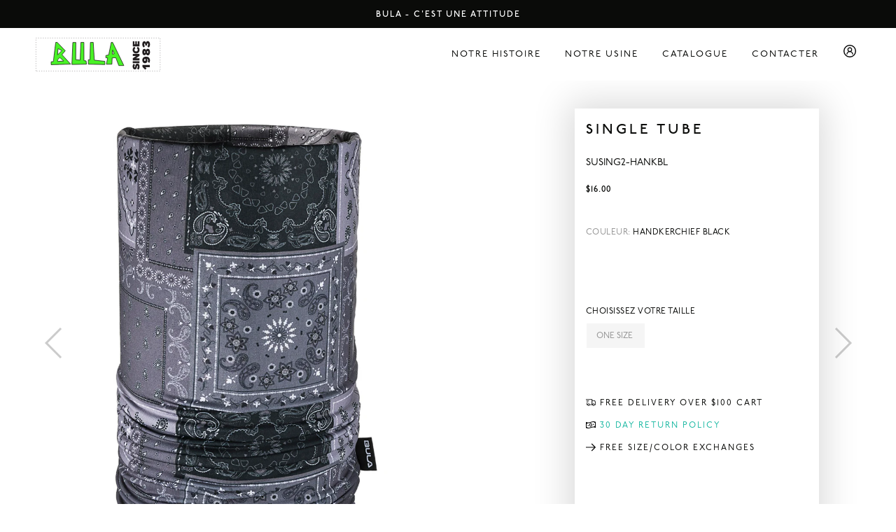

--- FILE ---
content_type: text/html; charset=utf-8
request_url: https://bulabula.com/fr/products/single-tube_susing2_hankbl
body_size: 29545
content:
<!DOCTYPE html>
<html class="no-js no-touch supports-no-cookies" lang="fr">

  <head>
    

  <link rel="stylesheet" href="https://size-charts-relentless.herokuapp.com/css/size-charts-relentless.css" />
<script>
var sizeChartsRelentless = window.sizeChartsRelentless || {};
sizeChartsRelentless.product = {"id":7487874760903,"title":"SINGLE TUBE","handle":"single-tube_susing2_hankbl","description":"","published_at":"2022-09-18T14:43:15-04:00","created_at":"2022-09-18T10:11:55-04:00","vendor":"Bula","type":"Adult Unisex Neckwear","tags":["ItemNumber:SUSING2"],"price":1600,"price_min":1600,"price_max":1600,"available":false,"price_varies":false,"compare_at_price":null,"compare_at_price_min":0,"compare_at_price_max":0,"compare_at_price_varies":false,"variants":[{"id":42717803086023,"title":"HANDKERCHIEF BLACK \/ ONE SIZE","option1":"HANDKERCHIEF BLACK","option2":"ONE SIZE","option3":null,"sku":"SUSING2-HANKBL-OS","requires_shipping":true,"taxable":true,"featured_image":null,"available":false,"name":"SINGLE TUBE - HANDKERCHIEF BLACK \/ ONE SIZE","public_title":"HANDKERCHIEF BLACK \/ ONE SIZE","options":["HANDKERCHIEF BLACK","ONE SIZE"],"price":1600,"weight":0,"compare_at_price":null,"inventory_management":"shopify","barcode":"777221401885","requires_selling_plan":false,"selling_plan_allocations":[],"quantity_rule":{"min":1,"max":null,"increment":1}}],"images":["\/\/bulabula.com\/cdn\/shop\/products\/SUSING2_HANKBL_F.jpg?v=1663512564"],"featured_image":"\/\/bulabula.com\/cdn\/shop\/products\/SUSING2_HANKBL_F.jpg?v=1663512564","options":["Color","Size"],"media":[{"alt":null,"id":27918602567879,"position":1,"preview_image":{"aspect_ratio":0.624,"height":1200,"width":749,"src":"\/\/bulabula.com\/cdn\/shop\/products\/SUSING2_HANKBL_F.jpg?v=1663512564"},"aspect_ratio":0.624,"height":1200,"media_type":"image","src":"\/\/bulabula.com\/cdn\/shop\/products\/SUSING2_HANKBL_F.jpg?v=1663512564","width":749}],"requires_selling_plan":false,"selling_plan_groups":[],"content":""};
sizeChartsRelentless.productCollections = [{"id":291912319175,"handle":"boost-all","title":"Boost All","updated_at":"2022-09-18T14:46:27-04:00","body_html":"","published_at":"2022-09-18T13:11:29-04:00","sort_order":"best-selling","template_suffix":"","disjunctive":false,"rules":[{"column":"variant_price","relation":"not_equals","condition":"0"}],"published_scope":"web"},{"id":291915137223,"handle":"mens-all","title":"Mens","updated_at":"2022-09-18T15:19:47-04:00","body_html":"","published_at":"2022-09-18T15:12:24-04:00","sort_order":"best-selling","template_suffix":"","disjunctive":true,"rules":[{"column":"type","relation":"equals","condition":"Adult Unisex Balaclavas"},{"column":"type","relation":"equals","condition":"Adult Unisex Earbands"},{"column":"type","relation":"equals","condition":"Adult Unisex Goggle Covers"},{"column":"type","relation":"equals","condition":"Adult Unisex Headwear"},{"column":"type","relation":"equals","condition":"Adult Unisex Neckwear"},{"column":"type","relation":"equals","condition":"Mens Baselayer"},{"column":"type","relation":"equals","condition":"Mens Headwear"},{"column":"type","relation":"equals","condition":"Mens Mid Layer"}],"published_scope":"web"},{"id":291915825351,"handle":"mens-neckwear","title":"Mens Neckwear","updated_at":"2022-09-18T15:25:48-04:00","body_html":"","published_at":"2022-09-18T15:25:46-04:00","sort_order":"best-selling","template_suffix":"","disjunctive":true,"rules":[{"column":"type","relation":"equals","condition":"Adult Unisex Neckwear"}],"published_scope":"web"},{"id":291915169991,"handle":"womens-all","title":"Womens","updated_at":"2022-09-18T15:21:06-04:00","body_html":"","published_at":"2022-09-18T15:13:33-04:00","sort_order":"best-selling","template_suffix":"","disjunctive":true,"rules":[{"column":"type","relation":"equals","condition":"Adult Unisex Balaclavas"},{"column":"type","relation":"equals","condition":"Adult Unisex Earbands"},{"column":"type","relation":"equals","condition":"Adult Unisex Goggle Covers"},{"column":"type","relation":"equals","condition":"Adult Unisex Headwear"},{"column":"type","relation":"equals","condition":"Adult Unisex Neckwear"},{"column":"type","relation":"equals","condition":"Womens Baselayer"},{"column":"type","relation":"equals","condition":"Womens Earbands"},{"column":"type","relation":"equals","condition":"Womens Headwear"},{"column":"type","relation":"equals","condition":"Womens Mid Layer"},{"column":"type","relation":"equals","condition":"Womens Neckwear"}],"published_scope":"web"},{"id":291916284103,"handle":"womens-neckwear","title":"Womens Neckwear","updated_at":"2022-09-18T15:31:50-04:00","body_html":"","published_at":"2022-09-18T15:31:49-04:00","sort_order":"best-selling","template_suffix":"","disjunctive":true,"rules":[{"column":"type","relation":"equals","condition":"Adult Unisex Neckwear"},{"column":"type","relation":"equals","condition":"Womens Neckwear"}],"published_scope":"web"}];

</script>


    <meta charset="utf-8">
    <meta http-equiv="X-UA-Compatible" content="IE=edge">
    <meta name="viewport" content="width=device-width,initial-scale=1">

    <title>
SINGLE TUBE &ndash; BULA
</title>

     
    <link rel="preconnect" href="https://cdn.shopify.com">
<link rel="dns-prefetch" href="https://fonts.shopifycdn.com">

<link rel="dns-prefetch" href="https://www.google.com">
<link rel="dns-prefetch" href="https://www.google.nl">
<link rel="dns-prefetch" href="https://www.google-analytics.com">
<link rel="dns-prefetch" href="https://stats.g.doubleclick.net">
<link rel="dns-prefetch" href="https://www.facebook.com">
<link rel="dns-prefetch" href="https://connect.facebook.net">
<link rel="dns-prefetch" href="https://cdn.judge.me">
<link rel="dns-prefetch" href="https://a.klaviyo.com">
<link rel="dns-prefetch" href="https://p.typekit.net">
<link rel="dns-prefetch" href="https://www.instagram.com">
<link rel="dns-prefetch" href="https://www.googletagmanager.com">
<link rel="dns-prefetch" href="https://invitejs.trustpilot.com">
<link rel="dns-prefetch" href="https://ecommplugins-scripts.trustpilot.com">
<link rel="dns-prefetch" href="https://extreme-ip-lookup.com">
    <link rel="stylesheet" media="all" href="//bulabula.com/cdn/shop/t/4/assets/code-theme-global.css?v=99504088380566724891697049151"><link rel="prefetch" as="style" href="//bulabula.com/cdn/shop/t/4/assets/code-theme-article.css?v=37247847052305137141663647757"><link rel="prefetch" as="style" href="//bulabula.com/cdn/shop/t/4/assets/code-theme-blog.css?v=34513208051022971541663647757"><link rel="prefetch" as="style" href="//bulabula.com/cdn/shop/t/4/assets/code-theme-cart.css?v=159799000187559139071663647757"><link rel="prefetch" as="style" href="//bulabula.com/cdn/shop/t/4/assets/code-theme-collection.css?v=100073973027552156901697049151"><link rel="prefetch" as="style" href="//bulabula.com/cdn/shop/t/4/assets/code-theme-giftcard.css?v=126670668833178883121663647757"><link rel="prefetch" as="style" href="//bulabula.com/cdn/shop/t/4/assets/code-theme-page.css?v=165141139886662876411663647757"><link rel="preload" as="style" href="//bulabula.com/cdn/shop/t/4/assets/code-theme-product.css?v=162451186865380802051663647757">
    <link rel="stylesheet" media="all" href="//bulabula.com/cdn/shop/t/4/assets/code-theme-product.css?v=162451186865380802051663647757"><link rel="prefetch" as="style" href="//bulabula.com/cdn/shop/t/4/assets/code-theme-search.css?v=174024405094369779671663647757"><link rel="stylesheet" media="print" href="//bulabula.com/cdn/shop/t/4/assets/print.scss.css?v=21730730926341035411663647757">


    <script src="//bulabula.com/cdn/shop/t/4/assets/code-theme-global.min.js?v=152832981783387123521663647757" defer="defer"></script><script src="//bulabula.com/cdn/shopifycloud/storefront/assets/themes_support/api.jquery-7ab1a3a4.js" defer="defer" onload="setMoneyFormat()"></script><script src="//bulabula.com/cdn/shop/t/4/assets/code-theme-global-defer.min.js?v=147298220474995848801663647757" defer="defer"></script><link rel="prefetch" href="//bulabula.com/cdn/shop/t/4/assets/code-theme-template-addresses.min.js?v=14937312082244182391663647757"><link rel="prefetch" href="//bulabula.com/cdn/shop/t/4/assets/code-theme-template-collection.min.js?v=133287083044518972481663647757"><link rel="prefetch" href="//bulabula.com/cdn/shop/t/4/assets/code-theme-template-login.min.js?v=73742935696453749331663647757"><link rel="prefetch" href="//bulabula.com/cdn/shop/t/4/assets/code-theme-template-password.min.js?v=58122783976122958051663647757"><script src="//bulabula.com/cdn/shop/t/4/assets/code-theme-template-product.min.js?v=153319499898225536691663647757" defer="defer"></script>

<script>document.documentElement.className = document.documentElement.className.replace('no-js', 'js');
  if (!!("ontouchstart" in document)) {
    document.documentElement.className = document.documentElement.className.replace("no-touch", "touch");
  }function setMoneyFormat(){
    Shopify.money_format = '${{amount}}';
  }window.theme = {
    strings: {
      addToCart: "Ajouter au panier",
      soldOut: "Épuisé",
      unavailable: "Non disponible"
    },
    moneyFormat: "${{amount}}",
    moneyCentsDelimiter: ".",
    moneyThousandsDelimiter: ","
  };
</script>

<!-- TrustBox script -->
<script type="text/javascript" src="//widget.trustpilot.com/bootstrap/v5/tp.widget.bootstrap.min.js" async></script>
<!-- End TrustBox script -->
    <meta name="apple-mobile-web-app-title" content="BULA">
<link rel="apple-touch-icon" sizes="180x180" href="//bulabula.com/cdn/shop/t/4/assets/apple-icon-180x180.png?v=94744112824422529531663647757">
<link rel="icon" type="image/png" sizes="32x32" href="//bulabula.com/cdn/shop/t/4/assets/favicon-32x32_bula.png?v=47175266106556535711663647757">
<link rel="icon" type="image/png" sizes="16x16" href="//bulabula.com/cdn/shop/t/4/assets/favicon-16x16_bula.png?v=63485353539294904181663647757">
<link rel="manifest" href="//bulabula.com/cdn/shop/t/4/assets/site.webmanifest?v=28270394810056844591697049151">
<link rel="mask-icon" href="//bulabula.com/cdn/shop/t/4/assets/logo.svg?v=15293858977765526511663647757" color="#fff">
<link rel="shortcut icon" href="//bulabula.com/cdn/shop/t/4/assets/favicon-32x32_bula.png?v=47175266106556535711663647757">
<meta name="msapplication-TileColor" content="#fff">
<meta name="msapplication-config" content="//bulabula.com/cdn/shop/t/4/assets/browserconfig.xml?v=23845014881696154971697049151">
<meta name="theme-color" content="#fff">

    <link rel="canonical" href="https://bulabula.com/fr/products/single-tube_susing2_hankbl">
    


<meta property="og:site_name" content="BULA">
<meta property="og:url" content="https://bulabula.com/fr/products/single-tube_susing2_hankbl">
<meta property="og:title" content="SINGLE TUBE">
<meta property="og:type" content="product">
<meta property="og:description" content="BULA"><meta property="product:availability" content="oos">
  <meta property="product:price:amount" content="16.00">
  <meta property="product:price:currency" content="CAD"><meta property="og:image" content="http://bulabula.com/cdn/shop/products/SUSING2_HANKBL_F.jpg?v=1663512564">
      <meta property="og:image:secure_url" content="https://bulabula.com/cdn/shop/products/SUSING2_HANKBL_F.jpg?v=1663512564">
      <meta property="og:image:width" content="749">
      <meta property="og:image:height" content="1200">
      <meta property="og:image:alt" content="SINGLE TUBE">

<meta name="twitter:site" content="@">
<meta name="twitter:card" content="summary_large_image">
<meta name="twitter:title" content="SINGLE TUBE">
<meta name="twitter:description" content="BULA">

    <script type="text/javascript">
  window.dataLayer = window.dataLayer || [];
</script><script type="text/javascript" defer="defer">
  dataLayer.push({
    'pageType': 'detail',
    'pageCountry': undefined,
    'pageLanguage': undefined,
    'loggedInState': 'logged_out',
    'userId': undefined
    });
</script>
<script type="text/javascript" defer="defer">
  dataLayer.push({
    'ecommerce': {
      'currencyCode': 'CAD',
      'detail': {
        'actionField': {
          'list': 'product detail page'
        },
        'products': [{
          'name': "SINGLE TUBE",
          'id': 'SUSING2',
          'price': '16.00',
          'brand': "Bula",
          'category': 'Adult Unisex Neckwear',
          'variant': 'SUSING2-HANKBL-OS',
          'metric11': 16.00,
          'metric12': 0,
          'dimension32': undefined,
          'dimension34': 'no',
          'dimension36': 'not-in-stock'
        }]
      }
    },
    'event': 'ecomProductDetailPage'
  });
</script>
<!-- Google Tag Manager -->
<script type="text/javascript" defer="defer">

  // DataLayer push start event
  dataLayer.push({'event': 'cookie.consent.system.page.start'});

  (function(w,d,s,l,i){w[l]=w[l]||[];w[l].push({'gtm.start':
  new Date().getTime(),event:'gtm.js'});var f=d.getElementsByTagName(s)[0],
  j=d.createElement(s),dl=l!='dataLayer'?'&l='+l:'';j.async=true;j.src=
  'https://www.googletagmanager.com/gtm.js?id='+i+dl;f.parentNode.insertBefore(j,f);
  })(window,document,'script','dataLayer','GTM-TPP9NZZ');
</script>
<!-- End Google Tag Manager -->


    
    
    

<link href="//bulabula.com/cdn/shop/t/4/assets/swiper.min.css?v=168954572340863736781663647757" rel="stylesheet" type="text/css" media="all" /> 
<script src="//bulabula.com/cdn/shop/t/4/assets/swiper.min.js?v=69528195299176194241663647757" type="text/javascript"></script>
<script src="//bulabula.com/cdn/shop/t/4/assets/vue.global.prod.js?v=33123070191801963871663647757" type="text/javascript"></script>




<link rel="stylesheet" href="https://use.typekit.net/fsd4tzr.css">
     
    
    <!-- "snippets/buddha-megamenu.liquid" was not rendered, the associated app was uninstalled -->
  <script>window.performance && window.performance.mark && window.performance.mark('shopify.content_for_header.start');</script><meta id="shopify-digital-wallet" name="shopify-digital-wallet" content="/62196646087/digital_wallets/dialog">
<meta name="shopify-checkout-api-token" content="78b87af75c3065a4cfbe8ba2982c06b1">
<meta id="in-context-paypal-metadata" data-shop-id="62196646087" data-venmo-supported="false" data-environment="production" data-locale="fr_FR" data-paypal-v4="true" data-currency="CAD">
<link rel="alternate" hreflang="x-default" href="https://bulabula.com/products/single-tube_susing2_hankbl">
<link rel="alternate" hreflang="en-CA" href="https://bulabula.com/products/single-tube_susing2_hankbl">
<link rel="alternate" hreflang="fr-CA" href="https://bulabula.com/fr/products/single-tube_susing2_hankbl">
<link rel="alternate" type="application/json+oembed" href="https://bulabula.com/fr/products/single-tube_susing2_hankbl.oembed">
<script async="async" src="/checkouts/internal/preloads.js?locale=fr-CA"></script>
<script id="shopify-features" type="application/json">{"accessToken":"78b87af75c3065a4cfbe8ba2982c06b1","betas":["rich-media-storefront-analytics"],"domain":"bulabula.com","predictiveSearch":true,"shopId":62196646087,"locale":"fr"}</script>
<script>var Shopify = Shopify || {};
Shopify.shop = "bulaecom.myshopify.com";
Shopify.locale = "fr";
Shopify.currency = {"active":"CAD","rate":"1.0"};
Shopify.country = "CA";
Shopify.theme = {"name":"kul LIVE - DO NOT TOUCH (9.18.22)","id":132100456647,"schema_name":"O'Neill Europe","schema_version":"v1.0","theme_store_id":null,"role":"main"};
Shopify.theme.handle = "null";
Shopify.theme.style = {"id":null,"handle":null};
Shopify.cdnHost = "bulabula.com/cdn";
Shopify.routes = Shopify.routes || {};
Shopify.routes.root = "/fr/";</script>
<script type="module">!function(o){(o.Shopify=o.Shopify||{}).modules=!0}(window);</script>
<script>!function(o){function n(){var o=[];function n(){o.push(Array.prototype.slice.apply(arguments))}return n.q=o,n}var t=o.Shopify=o.Shopify||{};t.loadFeatures=n(),t.autoloadFeatures=n()}(window);</script>
<script id="shop-js-analytics" type="application/json">{"pageType":"product"}</script>
<script defer="defer" async type="module" src="//bulabula.com/cdn/shopifycloud/shop-js/modules/v2/client.init-shop-cart-sync_C7zOiP7n.fr.esm.js"></script>
<script defer="defer" async type="module" src="//bulabula.com/cdn/shopifycloud/shop-js/modules/v2/chunk.common_CSlijhlg.esm.js"></script>
<script type="module">
  await import("//bulabula.com/cdn/shopifycloud/shop-js/modules/v2/client.init-shop-cart-sync_C7zOiP7n.fr.esm.js");
await import("//bulabula.com/cdn/shopifycloud/shop-js/modules/v2/chunk.common_CSlijhlg.esm.js");

  window.Shopify.SignInWithShop?.initShopCartSync?.({"fedCMEnabled":true,"windoidEnabled":true});

</script>
<script>(function() {
  var isLoaded = false;
  function asyncLoad() {
    if (isLoaded) return;
    isLoaded = true;
    var urls = ["https:\/\/cdn.weglot.com\/weglot_script_tag.js?shop=bulaecom.myshopify.com"];
    for (var i = 0; i < urls.length; i++) {
      var s = document.createElement('script');
      s.type = 'text/javascript';
      s.async = true;
      s.src = urls[i];
      var x = document.getElementsByTagName('script')[0];
      x.parentNode.insertBefore(s, x);
    }
  };
  if(window.attachEvent) {
    window.attachEvent('onload', asyncLoad);
  } else {
    window.addEventListener('load', asyncLoad, false);
  }
})();</script>
<script id="__st">var __st={"a":62196646087,"offset":-18000,"reqid":"795f7e5c-1db1-4ad6-8251-66416c4f3223-1768477763","pageurl":"bulabula.com\/fr\/products\/single-tube_susing2_hankbl","u":"37d090537227","p":"product","rtyp":"product","rid":7487874760903};</script>
<script>window.ShopifyPaypalV4VisibilityTracking = true;</script>
<script id="captcha-bootstrap">!function(){'use strict';const t='contact',e='account',n='new_comment',o=[[t,t],['blogs',n],['comments',n],[t,'customer']],c=[[e,'customer_login'],[e,'guest_login'],[e,'recover_customer_password'],[e,'create_customer']],r=t=>t.map((([t,e])=>`form[action*='/${t}']:not([data-nocaptcha='true']) input[name='form_type'][value='${e}']`)).join(','),a=t=>()=>t?[...document.querySelectorAll(t)].map((t=>t.form)):[];function s(){const t=[...o],e=r(t);return a(e)}const i='password',u='form_key',d=['recaptcha-v3-token','g-recaptcha-response','h-captcha-response',i],f=()=>{try{return window.sessionStorage}catch{return}},m='__shopify_v',_=t=>t.elements[u];function p(t,e,n=!1){try{const o=window.sessionStorage,c=JSON.parse(o.getItem(e)),{data:r}=function(t){const{data:e,action:n}=t;return t[m]||n?{data:e,action:n}:{data:t,action:n}}(c);for(const[e,n]of Object.entries(r))t.elements[e]&&(t.elements[e].value=n);n&&o.removeItem(e)}catch(o){console.error('form repopulation failed',{error:o})}}const l='form_type',E='cptcha';function T(t){t.dataset[E]=!0}const w=window,h=w.document,L='Shopify',v='ce_forms',y='captcha';let A=!1;((t,e)=>{const n=(g='f06e6c50-85a8-45c8-87d0-21a2b65856fe',I='https://cdn.shopify.com/shopifycloud/storefront-forms-hcaptcha/ce_storefront_forms_captcha_hcaptcha.v1.5.2.iife.js',D={infoText:'Protégé par hCaptcha',privacyText:'Confidentialité',termsText:'Conditions'},(t,e,n)=>{const o=w[L][v],c=o.bindForm;if(c)return c(t,g,e,D).then(n);var r;o.q.push([[t,g,e,D],n]),r=I,A||(h.body.append(Object.assign(h.createElement('script'),{id:'captcha-provider',async:!0,src:r})),A=!0)});var g,I,D;w[L]=w[L]||{},w[L][v]=w[L][v]||{},w[L][v].q=[],w[L][y]=w[L][y]||{},w[L][y].protect=function(t,e){n(t,void 0,e),T(t)},Object.freeze(w[L][y]),function(t,e,n,w,h,L){const[v,y,A,g]=function(t,e,n){const i=e?o:[],u=t?c:[],d=[...i,...u],f=r(d),m=r(i),_=r(d.filter((([t,e])=>n.includes(e))));return[a(f),a(m),a(_),s()]}(w,h,L),I=t=>{const e=t.target;return e instanceof HTMLFormElement?e:e&&e.form},D=t=>v().includes(t);t.addEventListener('submit',(t=>{const e=I(t);if(!e)return;const n=D(e)&&!e.dataset.hcaptchaBound&&!e.dataset.recaptchaBound,o=_(e),c=g().includes(e)&&(!o||!o.value);(n||c)&&t.preventDefault(),c&&!n&&(function(t){try{if(!f())return;!function(t){const e=f();if(!e)return;const n=_(t);if(!n)return;const o=n.value;o&&e.removeItem(o)}(t);const e=Array.from(Array(32),(()=>Math.random().toString(36)[2])).join('');!function(t,e){_(t)||t.append(Object.assign(document.createElement('input'),{type:'hidden',name:u})),t.elements[u].value=e}(t,e),function(t,e){const n=f();if(!n)return;const o=[...t.querySelectorAll(`input[type='${i}']`)].map((({name:t})=>t)),c=[...d,...o],r={};for(const[a,s]of new FormData(t).entries())c.includes(a)||(r[a]=s);n.setItem(e,JSON.stringify({[m]:1,action:t.action,data:r}))}(t,e)}catch(e){console.error('failed to persist form',e)}}(e),e.submit())}));const S=(t,e)=>{t&&!t.dataset[E]&&(n(t,e.some((e=>e===t))),T(t))};for(const o of['focusin','change'])t.addEventListener(o,(t=>{const e=I(t);D(e)&&S(e,y())}));const B=e.get('form_key'),M=e.get(l),P=B&&M;t.addEventListener('DOMContentLoaded',(()=>{const t=y();if(P)for(const e of t)e.elements[l].value===M&&p(e,B);[...new Set([...A(),...v().filter((t=>'true'===t.dataset.shopifyCaptcha))])].forEach((e=>S(e,t)))}))}(h,new URLSearchParams(w.location.search),n,t,e,['guest_login'])})(!0,!0)}();</script>
<script integrity="sha256-4kQ18oKyAcykRKYeNunJcIwy7WH5gtpwJnB7kiuLZ1E=" data-source-attribution="shopify.loadfeatures" defer="defer" src="//bulabula.com/cdn/shopifycloud/storefront/assets/storefront/load_feature-a0a9edcb.js" crossorigin="anonymous"></script>
<script data-source-attribution="shopify.dynamic_checkout.dynamic.init">var Shopify=Shopify||{};Shopify.PaymentButton=Shopify.PaymentButton||{isStorefrontPortableWallets:!0,init:function(){window.Shopify.PaymentButton.init=function(){};var t=document.createElement("script");t.src="https://bulabula.com/cdn/shopifycloud/portable-wallets/latest/portable-wallets.fr.js",t.type="module",document.head.appendChild(t)}};
</script>
<script data-source-attribution="shopify.dynamic_checkout.buyer_consent">
  function portableWalletsHideBuyerConsent(e){var t=document.getElementById("shopify-buyer-consent"),n=document.getElementById("shopify-subscription-policy-button");t&&n&&(t.classList.add("hidden"),t.setAttribute("aria-hidden","true"),n.removeEventListener("click",e))}function portableWalletsShowBuyerConsent(e){var t=document.getElementById("shopify-buyer-consent"),n=document.getElementById("shopify-subscription-policy-button");t&&n&&(t.classList.remove("hidden"),t.removeAttribute("aria-hidden"),n.addEventListener("click",e))}window.Shopify?.PaymentButton&&(window.Shopify.PaymentButton.hideBuyerConsent=portableWalletsHideBuyerConsent,window.Shopify.PaymentButton.showBuyerConsent=portableWalletsShowBuyerConsent);
</script>
<script data-source-attribution="shopify.dynamic_checkout.cart.bootstrap">document.addEventListener("DOMContentLoaded",(function(){function t(){return document.querySelector("shopify-accelerated-checkout-cart, shopify-accelerated-checkout")}if(t())Shopify.PaymentButton.init();else{new MutationObserver((function(e,n){t()&&(Shopify.PaymentButton.init(),n.disconnect())})).observe(document.body,{childList:!0,subtree:!0})}}));
</script>
<link id="shopify-accelerated-checkout-styles" rel="stylesheet" media="screen" href="https://bulabula.com/cdn/shopifycloud/portable-wallets/latest/accelerated-checkout-backwards-compat.css" crossorigin="anonymous">
<style id="shopify-accelerated-checkout-cart">
        #shopify-buyer-consent {
  margin-top: 1em;
  display: inline-block;
  width: 100%;
}

#shopify-buyer-consent.hidden {
  display: none;
}

#shopify-subscription-policy-button {
  background: none;
  border: none;
  padding: 0;
  text-decoration: underline;
  font-size: inherit;
  cursor: pointer;
}

#shopify-subscription-policy-button::before {
  box-shadow: none;
}

      </style>

<script>window.performance && window.performance.mark && window.performance.mark('shopify.content_for_header.end');</script>
  
<!--begin-boost-pfs-filter-css-->
  <link rel="preload stylesheet" href="//bulabula.com/cdn/shop/t/4/assets/boost-pfs-instant-search.css?v=181755210763522056141663647757" as="style"><link href="//bulabula.com/cdn/shop/t/4/assets/boost-pfs-custom.css?v=124096450764375319091663647757" rel="stylesheet" type="text/css" media="all" />
<style data-id="boost-pfs-style" type="text/css">
    .boost-pfs-filter-option-title-text {}

   .boost-pfs-filter-tree-v .boost-pfs-filter-option-title-text:before {}
    .boost-pfs-filter-tree-v .boost-pfs-filter-option.boost-pfs-filter-option-collapsed .boost-pfs-filter-option-title-text:before {}
    .boost-pfs-filter-tree-h .boost-pfs-filter-option-title-heading:before {}

    .boost-pfs-filter-refine-by .boost-pfs-filter-option-title h3 {}

    .boost-pfs-filter-option-content .boost-pfs-filter-option-item-list .boost-pfs-filter-option-item button,
    .boost-pfs-filter-option-content .boost-pfs-filter-option-item-list .boost-pfs-filter-option-item .boost-pfs-filter-button,
    .boost-pfs-filter-option-range-amount input,
    .boost-pfs-filter-tree-v .boost-pfs-filter-refine-by .boost-pfs-filter-refine-by-items .refine-by-item,
    .boost-pfs-filter-refine-by-wrapper-v .boost-pfs-filter-refine-by .boost-pfs-filter-refine-by-items .refine-by-item,
    .boost-pfs-filter-refine-by .boost-pfs-filter-option-title,
    .boost-pfs-filter-refine-by .boost-pfs-filter-refine-by-items .refine-by-item>a,
    .boost-pfs-filter-refine-by>span,
    .boost-pfs-filter-clear,
    .boost-pfs-filter-clear-all{}
    .boost-pfs-filter-tree-h .boost-pfs-filter-pc .boost-pfs-filter-refine-by-items .refine-by-item .boost-pfs-filter-clear .refine-by-type, 
    .boost-pfs-filter-refine-by-wrapper-h .boost-pfs-filter-pc .boost-pfs-filter-refine-by-items .refine-by-item .boost-pfs-filter-clear .refine-by-type {}

    .boost-pfs-filter-option-multi-level-collections .boost-pfs-filter-option-multi-level-list .boost-pfs-filter-option-item .boost-pfs-filter-button-arrow .boost-pfs-arrow:before,
    .boost-pfs-filter-option-multi-level-tag .boost-pfs-filter-option-multi-level-list .boost-pfs-filter-option-item .boost-pfs-filter-button-arrow .boost-pfs-arrow:before {}

    .boost-pfs-filter-refine-by-wrapper-v .boost-pfs-filter-refine-by .boost-pfs-filter-refine-by-items .refine-by-item .boost-pfs-filter-clear:after, 
    .boost-pfs-filter-refine-by-wrapper-v .boost-pfs-filter-refine-by .boost-pfs-filter-refine-by-items .refine-by-item .boost-pfs-filter-clear:before, 
    .boost-pfs-filter-tree-v .boost-pfs-filter-refine-by .boost-pfs-filter-refine-by-items .refine-by-item .boost-pfs-filter-clear:after, 
    .boost-pfs-filter-tree-v .boost-pfs-filter-refine-by .boost-pfs-filter-refine-by-items .refine-by-item .boost-pfs-filter-clear:before,
    .boost-pfs-filter-refine-by-wrapper-h .boost-pfs-filter-pc .boost-pfs-filter-refine-by-items .refine-by-item .boost-pfs-filter-clear:after, 
    .boost-pfs-filter-refine-by-wrapper-h .boost-pfs-filter-pc .boost-pfs-filter-refine-by-items .refine-by-item .boost-pfs-filter-clear:before, 
    .boost-pfs-filter-tree-h .boost-pfs-filter-pc .boost-pfs-filter-refine-by-items .refine-by-item .boost-pfs-filter-clear:after, 
    .boost-pfs-filter-tree-h .boost-pfs-filter-pc .boost-pfs-filter-refine-by-items .refine-by-item .boost-pfs-filter-clear:before {}
    .boost-pfs-filter-option-range-slider .noUi-value-horizontal {}

    .boost-pfs-filter-tree-mobile-button button,
    .boost-pfs-filter-top-sorting-mobile button {}
    .boost-pfs-filter-top-sorting-mobile button>span:after {}
  </style>
<!--end-boost-pfs-filter-css-->


    
<!-- Global site tag (gtag.js) - Google Ads: 10805622774 -->
<script async src=https://www.googletagmanager.com/gtag/js?id=AW-10805622774></script>
<script>
  window.dataLayer = window.dataLayer || [];
  function gtag(){dataLayer.push(arguments);}
  gtag('js', new Date());

  gtag('config', 'AW-10805622774');
</script>



<!-- BEGIN app block: shopify://apps/pagefly-page-builder/blocks/app-embed/83e179f7-59a0-4589-8c66-c0dddf959200 -->

<!-- BEGIN app snippet: pagefly-cro-ab-testing-main -->







<script>
  ;(function () {
    const url = new URL(window.location)
    const viewParam = url.searchParams.get('view')
    if (viewParam && viewParam.includes('variant-pf-')) {
      url.searchParams.set('pf_v', viewParam)
      url.searchParams.delete('view')
      window.history.replaceState({}, '', url)
    }
  })()
</script>



<script type='module'>
  
  window.PAGEFLY_CRO = window.PAGEFLY_CRO || {}

  window.PAGEFLY_CRO['data_debug'] = {
    original_template_suffix: "all_products",
    allow_ab_test: false,
    ab_test_start_time: 0,
    ab_test_end_time: 0,
    today_date_time: 1768477763000,
  }
  window.PAGEFLY_CRO['GA4'] = { enabled: false}
</script>

<!-- END app snippet -->








  <script src='https://cdn.shopify.com/extensions/019bb4f9-aed6-78a3-be91-e9d44663e6bf/pagefly-page-builder-215/assets/pagefly-helper.js' defer='defer'></script>

  <script src='https://cdn.shopify.com/extensions/019bb4f9-aed6-78a3-be91-e9d44663e6bf/pagefly-page-builder-215/assets/pagefly-general-helper.js' defer='defer'></script>

  <script src='https://cdn.shopify.com/extensions/019bb4f9-aed6-78a3-be91-e9d44663e6bf/pagefly-page-builder-215/assets/pagefly-snap-slider.js' defer='defer'></script>

  <script src='https://cdn.shopify.com/extensions/019bb4f9-aed6-78a3-be91-e9d44663e6bf/pagefly-page-builder-215/assets/pagefly-slideshow-v3.js' defer='defer'></script>

  <script src='https://cdn.shopify.com/extensions/019bb4f9-aed6-78a3-be91-e9d44663e6bf/pagefly-page-builder-215/assets/pagefly-slideshow-v4.js' defer='defer'></script>

  <script src='https://cdn.shopify.com/extensions/019bb4f9-aed6-78a3-be91-e9d44663e6bf/pagefly-page-builder-215/assets/pagefly-glider.js' defer='defer'></script>

  <script src='https://cdn.shopify.com/extensions/019bb4f9-aed6-78a3-be91-e9d44663e6bf/pagefly-page-builder-215/assets/pagefly-slideshow-v1-v2.js' defer='defer'></script>

  <script src='https://cdn.shopify.com/extensions/019bb4f9-aed6-78a3-be91-e9d44663e6bf/pagefly-page-builder-215/assets/pagefly-product-media.js' defer='defer'></script>

  <script src='https://cdn.shopify.com/extensions/019bb4f9-aed6-78a3-be91-e9d44663e6bf/pagefly-page-builder-215/assets/pagefly-product.js' defer='defer'></script>


<script id='pagefly-helper-data' type='application/json'>
  {
    "page_optimization": {
      "assets_prefetching": false
    },
    "elements_asset_mapper": {
      "Accordion": "https://cdn.shopify.com/extensions/019bb4f9-aed6-78a3-be91-e9d44663e6bf/pagefly-page-builder-215/assets/pagefly-accordion.js",
      "Accordion3": "https://cdn.shopify.com/extensions/019bb4f9-aed6-78a3-be91-e9d44663e6bf/pagefly-page-builder-215/assets/pagefly-accordion3.js",
      "CountDown": "https://cdn.shopify.com/extensions/019bb4f9-aed6-78a3-be91-e9d44663e6bf/pagefly-page-builder-215/assets/pagefly-countdown.js",
      "GMap1": "https://cdn.shopify.com/extensions/019bb4f9-aed6-78a3-be91-e9d44663e6bf/pagefly-page-builder-215/assets/pagefly-gmap.js",
      "GMap2": "https://cdn.shopify.com/extensions/019bb4f9-aed6-78a3-be91-e9d44663e6bf/pagefly-page-builder-215/assets/pagefly-gmap.js",
      "GMapBasicV2": "https://cdn.shopify.com/extensions/019bb4f9-aed6-78a3-be91-e9d44663e6bf/pagefly-page-builder-215/assets/pagefly-gmap.js",
      "GMapAdvancedV2": "https://cdn.shopify.com/extensions/019bb4f9-aed6-78a3-be91-e9d44663e6bf/pagefly-page-builder-215/assets/pagefly-gmap.js",
      "HTML.Video": "https://cdn.shopify.com/extensions/019bb4f9-aed6-78a3-be91-e9d44663e6bf/pagefly-page-builder-215/assets/pagefly-htmlvideo.js",
      "HTML.Video2": "https://cdn.shopify.com/extensions/019bb4f9-aed6-78a3-be91-e9d44663e6bf/pagefly-page-builder-215/assets/pagefly-htmlvideo2.js",
      "HTML.Video3": "https://cdn.shopify.com/extensions/019bb4f9-aed6-78a3-be91-e9d44663e6bf/pagefly-page-builder-215/assets/pagefly-htmlvideo2.js",
      "BackgroundVideo": "https://cdn.shopify.com/extensions/019bb4f9-aed6-78a3-be91-e9d44663e6bf/pagefly-page-builder-215/assets/pagefly-htmlvideo2.js",
      "Instagram": "https://cdn.shopify.com/extensions/019bb4f9-aed6-78a3-be91-e9d44663e6bf/pagefly-page-builder-215/assets/pagefly-instagram.js",
      "Instagram2": "https://cdn.shopify.com/extensions/019bb4f9-aed6-78a3-be91-e9d44663e6bf/pagefly-page-builder-215/assets/pagefly-instagram.js",
      "Insta3": "https://cdn.shopify.com/extensions/019bb4f9-aed6-78a3-be91-e9d44663e6bf/pagefly-page-builder-215/assets/pagefly-instagram3.js",
      "Tabs": "https://cdn.shopify.com/extensions/019bb4f9-aed6-78a3-be91-e9d44663e6bf/pagefly-page-builder-215/assets/pagefly-tab.js",
      "Tabs3": "https://cdn.shopify.com/extensions/019bb4f9-aed6-78a3-be91-e9d44663e6bf/pagefly-page-builder-215/assets/pagefly-tab3.js",
      "ProductBox": "https://cdn.shopify.com/extensions/019bb4f9-aed6-78a3-be91-e9d44663e6bf/pagefly-page-builder-215/assets/pagefly-cart.js",
      "FBPageBox2": "https://cdn.shopify.com/extensions/019bb4f9-aed6-78a3-be91-e9d44663e6bf/pagefly-page-builder-215/assets/pagefly-facebook.js",
      "FBLikeButton2": "https://cdn.shopify.com/extensions/019bb4f9-aed6-78a3-be91-e9d44663e6bf/pagefly-page-builder-215/assets/pagefly-facebook.js",
      "TwitterFeed2": "https://cdn.shopify.com/extensions/019bb4f9-aed6-78a3-be91-e9d44663e6bf/pagefly-page-builder-215/assets/pagefly-twitter.js",
      "Paragraph4": "https://cdn.shopify.com/extensions/019bb4f9-aed6-78a3-be91-e9d44663e6bf/pagefly-page-builder-215/assets/pagefly-paragraph4.js",

      "AliReviews": "https://cdn.shopify.com/extensions/019bb4f9-aed6-78a3-be91-e9d44663e6bf/pagefly-page-builder-215/assets/pagefly-3rd-elements.js",
      "BackInStock": "https://cdn.shopify.com/extensions/019bb4f9-aed6-78a3-be91-e9d44663e6bf/pagefly-page-builder-215/assets/pagefly-3rd-elements.js",
      "GloboBackInStock": "https://cdn.shopify.com/extensions/019bb4f9-aed6-78a3-be91-e9d44663e6bf/pagefly-page-builder-215/assets/pagefly-3rd-elements.js",
      "GrowaveWishlist": "https://cdn.shopify.com/extensions/019bb4f9-aed6-78a3-be91-e9d44663e6bf/pagefly-page-builder-215/assets/pagefly-3rd-elements.js",
      "InfiniteOptionsShopPad": "https://cdn.shopify.com/extensions/019bb4f9-aed6-78a3-be91-e9d44663e6bf/pagefly-page-builder-215/assets/pagefly-3rd-elements.js",
      "InkybayProductPersonalizer": "https://cdn.shopify.com/extensions/019bb4f9-aed6-78a3-be91-e9d44663e6bf/pagefly-page-builder-215/assets/pagefly-3rd-elements.js",
      "LimeSpot": "https://cdn.shopify.com/extensions/019bb4f9-aed6-78a3-be91-e9d44663e6bf/pagefly-page-builder-215/assets/pagefly-3rd-elements.js",
      "Loox": "https://cdn.shopify.com/extensions/019bb4f9-aed6-78a3-be91-e9d44663e6bf/pagefly-page-builder-215/assets/pagefly-3rd-elements.js",
      "Opinew": "https://cdn.shopify.com/extensions/019bb4f9-aed6-78a3-be91-e9d44663e6bf/pagefly-page-builder-215/assets/pagefly-3rd-elements.js",
      "Powr": "https://cdn.shopify.com/extensions/019bb4f9-aed6-78a3-be91-e9d44663e6bf/pagefly-page-builder-215/assets/pagefly-3rd-elements.js",
      "ProductReviews": "https://cdn.shopify.com/extensions/019bb4f9-aed6-78a3-be91-e9d44663e6bf/pagefly-page-builder-215/assets/pagefly-3rd-elements.js",
      "PushOwl": "https://cdn.shopify.com/extensions/019bb4f9-aed6-78a3-be91-e9d44663e6bf/pagefly-page-builder-215/assets/pagefly-3rd-elements.js",
      "ReCharge": "https://cdn.shopify.com/extensions/019bb4f9-aed6-78a3-be91-e9d44663e6bf/pagefly-page-builder-215/assets/pagefly-3rd-elements.js",
      "Rivyo": "https://cdn.shopify.com/extensions/019bb4f9-aed6-78a3-be91-e9d44663e6bf/pagefly-page-builder-215/assets/pagefly-3rd-elements.js",
      "TrackingMore": "https://cdn.shopify.com/extensions/019bb4f9-aed6-78a3-be91-e9d44663e6bf/pagefly-page-builder-215/assets/pagefly-3rd-elements.js",
      "Vitals": "https://cdn.shopify.com/extensions/019bb4f9-aed6-78a3-be91-e9d44663e6bf/pagefly-page-builder-215/assets/pagefly-3rd-elements.js",
      "Wiser": "https://cdn.shopify.com/extensions/019bb4f9-aed6-78a3-be91-e9d44663e6bf/pagefly-page-builder-215/assets/pagefly-3rd-elements.js"
    },
    "custom_elements_mapper": {
      "pf-click-action-element": "https://cdn.shopify.com/extensions/019bb4f9-aed6-78a3-be91-e9d44663e6bf/pagefly-page-builder-215/assets/pagefly-click-action-element.js",
      "pf-dialog-element": "https://cdn.shopify.com/extensions/019bb4f9-aed6-78a3-be91-e9d44663e6bf/pagefly-page-builder-215/assets/pagefly-dialog-element.js"
    }
  }
</script>


<!-- END app block --><!-- BEGIN app block: shopify://apps/weglot-translate-your-store/blocks/weglot/3097482a-fafe-42ff-bc33-ea19e35c4a20 -->





  
    

    
    
    
  


<!--Start Weglot Script-->
<script src="https://cdn.weglot.com/weglot.min.js?api_key=wg_7b793d13f5d0b8e600dcafa5743387de0" async></script>
<!--End Weglot Script-->

<!-- END app block --><!-- BEGIN app block: shopify://apps/langshop/blocks/sdk/84899e01-2b29-42af-99d6-46d16daa2111 --><!-- BEGIN app snippet: config --><script type="text/javascript">
    /** Workaround for backward compatibility with old versions of localized themes */
    if (window.LangShopConfig && window.LangShopConfig.themeDynamics && window.LangShopConfig.themeDynamics.length) {
        themeDynamics = window.LangShopConfig.themeDynamics;
    } else {
        themeDynamics = [];
    }

    window.LangShopConfig = {
    "currentLanguage": "fr",
    "currentCurrency": "cad",
    "currentCountry": "CA",
    "shopifyLocales": [{"code":"en","name":"anglais","endonym_name":"English","rootUrl":"\/"},{"code":"fr","name":"français","endonym_name":"français","rootUrl":"\/fr"}    ],
    "shopifyCountries": [{"code":"CA","name":"Canada", "currency":"CAD"}    ],
    "shopifyCurrencies": ["CAD"],
    "originalLanguage": {"code":"en","alias":null,"title":"English","icon":null,"published":true,"active":false},
    "targetLanguages": [{"code":"fr","alias":null,"title":"French","icon":null,"published":true,"active":true}],
    "languagesSwitchers": {"languageCurrency":{"status":"disabled","desktop":{"isActive":true,"generalCustomize":{"template":null,"displayed":"language","language":"name","languageFlag":false,"currency":"code","currencyFlag":true,"switcher":"floating","position":"bottom-right","verticalSliderValue":15,"verticalSliderDimension":"px","horizontalSliderValue":15,"horizontalSliderDimension":"px"},"advancedCustomize":{"switcherStyle":{"flagRounding":0,"flagRoundingDimension":"px","flagPosition":"left","backgroundColor":"#FFFFFF","padding":{"left":16,"top":14,"right":16,"bottom":14},"paddingDimension":"px","fontSize":18,"fontSizeDimension":"px","fontFamily":"inherit","fontColor":"#202223","borderWidth":0,"borderWidthDimension":"px","borderRadius":0,"borderRadiusDimension":"px","borderColor":"#FFFFFF"},"dropDownStyle":{"backgroundColor":"#FFFFFF","padding":{"left":16,"top":12,"right":16,"bottom":12},"paddingDimension":"px","fontSize":18,"fontSizeDimension":"px","fontFamily":"inherit","fontColor":"#202223","borderWidth":0,"borderWidthDimension":"px","borderRadius":0,"borderRadiusDimension":"px","borderColor":"#FFFFFF"},"arrow":{"size":6,"sizeDimension":"px","color":"#1D1D1D"}}},"mobile":{"isActive":true,"sameAsDesktop":false,"generalCustomize":{"template":0,"displayed":"language-currency","language":"name","languageFlag":true,"currency":"code","currencyFlag":true,"switcher":"floating","position":"top-left","verticalSliderValue":15,"verticalSliderDimension":"px","horizontalSliderValue":15,"horizontalSliderDimension":"px"},"advancedCustomize":{"switcherStyle":{"flagRounding":0,"flagRoundingDimension":"px","flagPosition":"left","backgroundColor":"#FFFFFF","padding":{"left":16,"top":14,"right":16,"bottom":14},"paddingDimension":"px","fontSize":18,"fontSizeDimension":"px","fontFamily":"inherit","fontColor":"#202223","borderWidth":0,"borderWidthDimension":"px","borderRadius":0,"borderRadiusDimension":"px","borderColor":"#FFFFFF"},"dropDownStyle":{"backgroundColor":"#FFFFFF","padding":{"left":16,"top":12,"right":16,"bottom":12},"paddingDimension":"px","fontSize":18,"fontSizeDimension":"px","fontFamily":"inherit","fontColor":"#202223","borderWidth":0,"borderWidthDimension":"px","borderRadius":0,"borderRadiusDimension":"px","borderColor":"#FFFFFF"},"arrow":{"size":6,"sizeDimension":"px","color":"#1D1D1D"}}}},"autoDetection":{"status":"admin-only","alertType":"popup","popupContainer":{"position":"center","backgroundColor":"#FFFFFF","width":700,"widthDimension":"px","padding":{"left":20,"top":20,"right":20,"bottom":20},"paddingDimension":"px","borderWidth":0,"borderWidthDimension":"px","borderRadius":8,"borderRadiusDimension":"px","borderColor":"#FFFFFF","fontSize":18,"fontSizeDimension":"px","fontFamily":"inherit","fontColor":"#202223"},"bannerContainer":{"position":"top","backgroundColor":"#FFFFFF","width":8,"widthDimension":"px","padding":{"left":20,"top":20,"right":20,"bottom":20},"paddingDimension":"px","borderWidth":0,"borderWidthDimension":"px","borderRadius":8,"borderRadiusDimension":"px","borderColor":"#FFFFFF","fontSize":18,"fontSizeDimension":"px","fontFamily":"inherit","fontColor":"#202223"},"selectorContainer":{"backgroundColor":"#FFFFFF","padding":{"left":8,"top":8,"right":8,"bottom":8},"paddingDimension":"px","borderWidth":0,"borderWidthDimension":"px","borderRadius":8,"borderRadiusDimension":"px","borderColor":"#FFFFFF","fontSize":18,"fontSizeDimension":"px","fontFamily":"inherit","fontColor":"#202223"},"button":{"backgroundColor":"#FFFFFF","padding":{"left":8,"top":8,"right":8,"bottom":8},"paddingDimension":"px","borderWidth":0,"borderWidthDimension":"px","borderRadius":8,"borderRadiusDimension":"px","borderColor":"#FFFFFF","fontSize":18,"fontSizeDimension":"px","fontFamily":"inherit","fontColor":"#202223"},"closeIcon":{"size":16,"sizeDimension":"px","color":"#1D1D1D"}}},
    "defaultCurrency": {"code":"cad","title":"Canadian Dollar","icon":null,"rate":1.3584,"formatWithCurrency":"${{amount}} CAD","formatWithoutCurrency":"${{amount}}"},
    "targetCurrencies": [],
    "currenciesSwitchers": [{"id":4109465,"title":null,"type":"dropdown","status":"admin-only","display":"all","position":"bottom-left","offset":"10px","shortTitles":false,"isolateStyles":true,"icons":"rounded","sprite":"flags","defaultStyles":true,"devices":{"mobile":{"visible":true,"minWidth":null,"maxWidth":{"value":480,"dimension":"px"}},"tablet":{"visible":true,"minWidth":{"value":481,"dimension":"px"},"maxWidth":{"value":1023,"dimension":"px"}},"desktop":{"visible":true,"minWidth":{"value":1024,"dimension":"px"},"maxWidth":null}},"styles":{"dropdown":{"activeContainer":{"padding":{"top":{"value":8,"dimension":"px"},"right":{"value":10,"dimension":"px"},"bottom":{"value":8,"dimension":"px"},"left":{"value":10,"dimension":"px"}},"background":"rgba(255,255,255,.95)","borderRadius":{"topLeft":{"value":0,"dimension":"px"},"topRight":{"value":0,"dimension":"px"},"bottomLeft":{"value":0,"dimension":"px"},"bottomRight":{"value":0,"dimension":"px"}},"borderTop":{"color":"rgba(224, 224, 224, 1)","style":"solid","width":{"value":1,"dimension":"px"}},"borderRight":{"color":"rgba(224, 224, 224, 1)","style":"solid","width":{"value":1,"dimension":"px"}},"borderBottom":{"color":"rgba(224, 224, 224, 1)","style":"solid","width":{"value":1,"dimension":"px"}},"borderLeft":{"color":"rgba(224, 224, 224, 1)","style":"solid","width":{"value":1,"dimension":"px"}}},"activeContainerHovered":null,"activeItem":{"fontSize":{"value":13,"dimension":"px"},"fontFamily":"Open Sans","color":"rgba(39, 46, 49, 1)"},"activeItemHovered":null,"activeItemIcon":{"offset":{"value":10,"dimension":"px"},"position":"left"},"dropdownContainer":{"animation":"sliding","background":"rgba(255,255,255,.95)","borderRadius":{"topLeft":{"value":0,"dimension":"px"},"topRight":{"value":0,"dimension":"px"},"bottomLeft":{"value":0,"dimension":"px"},"bottomRight":{"value":0,"dimension":"px"}},"borderTop":{"color":"rgba(224, 224, 224, 1)","style":"solid","width":{"value":1,"dimension":"px"}},"borderRight":{"color":"rgba(224, 224, 224, 1)","style":"solid","width":{"value":1,"dimension":"px"}},"borderBottom":{"color":"rgba(224, 224, 224, 1)","style":"solid","width":{"value":1,"dimension":"px"}},"borderLeft":{"color":"rgba(224, 224, 224, 1)","style":"solid","width":{"value":1,"dimension":"px"}},"padding":{"top":{"value":0,"dimension":"px"},"right":{"value":0,"dimension":"px"},"bottom":{"value":0,"dimension":"px"},"left":{"value":0,"dimension":"px"}}},"dropdownContainerHovered":null,"dropdownItem":{"padding":{"top":{"value":8,"dimension":"px"},"right":{"value":10,"dimension":"px"},"bottom":{"value":8,"dimension":"px"},"left":{"value":10,"dimension":"px"}},"fontSize":{"value":13,"dimension":"px"},"fontFamily":"Open Sans","color":"rgba(39, 46, 49, 1)"},"dropdownItemHovered":{"color":"rgba(27, 160, 227, 1)"},"dropdownItemIcon":{"position":"left","offset":{"value":10,"dimension":"px"}},"arrow":{"color":"rgba(39, 46, 49, 1)","position":"right","offset":{"value":20,"dimension":"px"},"size":{"value":6,"dimension":"px"}}},"inline":{"container":{"background":"rgba(255,255,255,.95)","borderRadius":{"topLeft":{"value":4,"dimension":"px"},"topRight":{"value":4,"dimension":"px"},"bottomLeft":{"value":4,"dimension":"px"},"bottomRight":{"value":4,"dimension":"px"}},"borderTop":{"color":"rgba(224, 224, 224, 1)","style":"solid","width":{"value":1,"dimension":"px"}},"borderRight":{"color":"rgba(224, 224, 224, 1)","style":"solid","width":{"value":1,"dimension":"px"}},"borderBottom":{"color":"rgba(224, 224, 224, 1)","style":"solid","width":{"value":1,"dimension":"px"}},"borderLeft":{"color":"rgba(224, 224, 224, 1)","style":"solid","width":{"value":1,"dimension":"px"}}},"containerHovered":null,"item":{"background":"transparent","padding":{"top":{"value":8,"dimension":"px"},"right":{"value":10,"dimension":"px"},"bottom":{"value":8,"dimension":"px"},"left":{"value":10,"dimension":"px"}},"fontSize":{"value":13,"dimension":"px"},"fontFamily":"Open Sans","color":"rgba(39, 46, 49, 1)"},"itemHovered":{"background":"rgba(245, 245, 245, 1)","color":"rgba(39, 46, 49, 1)"},"itemActive":{"background":"rgba(245, 245, 245, 1)","color":"rgba(27, 160, 227, 1)"},"itemIcon":{"position":"left","offset":{"value":10,"dimension":"px"}}},"ios":{"activeContainer":{"padding":{"top":{"value":0,"dimension":"px"},"right":{"value":0,"dimension":"px"},"bottom":{"value":0,"dimension":"px"},"left":{"value":0,"dimension":"px"}},"background":"rgba(255,255,255,.95)","borderRadius":{"topLeft":{"value":0,"dimension":"px"},"topRight":{"value":0,"dimension":"px"},"bottomLeft":{"value":0,"dimension":"px"},"bottomRight":{"value":0,"dimension":"px"}},"borderTop":{"color":"rgba(224, 224, 224, 1)","style":"solid","width":{"value":1,"dimension":"px"}},"borderRight":{"color":"rgba(224, 224, 224, 1)","style":"solid","width":{"value":1,"dimension":"px"}},"borderBottom":{"color":"rgba(224, 224, 224, 1)","style":"solid","width":{"value":1,"dimension":"px"}},"borderLeft":{"color":"rgba(224, 224, 224, 1)","style":"solid","width":{"value":1,"dimension":"px"}}},"activeContainerHovered":null,"activeItem":{"fontSize":{"value":13,"dimension":"px"},"fontFamily":"Open Sans","color":"rgba(39, 46, 49, 1)","padding":{"top":{"value":8,"dimension":"px"},"right":{"value":10,"dimension":"px"},"bottom":{"value":8,"dimension":"px"},"left":{"value":10,"dimension":"px"}}},"activeItemHovered":null,"activeItemIcon":{"position":"left","offset":{"value":10,"dimension":"px"}},"modalOverlay":{"background":"rgba(0, 0, 0, 0.7)"},"wheelButtonsContainer":{"background":"rgba(255, 255, 255, 1)","padding":{"top":{"value":8,"dimension":"px"},"right":{"value":10,"dimension":"px"},"bottom":{"value":8,"dimension":"px"},"left":{"value":10,"dimension":"px"}},"borderTop":{"color":"rgba(224, 224, 224, 1)","style":"solid","width":{"value":0,"dimension":"px"}},"borderRight":{"color":"rgba(224, 224, 224, 1)","style":"solid","width":{"value":0,"dimension":"px"}},"borderBottom":{"color":"rgba(224, 224, 224, 1)","style":"solid","width":{"value":1,"dimension":"px"}},"borderLeft":{"color":"rgba(224, 224, 224, 1)","style":"solid","width":{"value":0,"dimension":"px"}}},"wheelCloseButton":{"fontSize":{"value":14,"dimension":"px"},"fontFamily":"Open Sans","color":"rgba(39, 46, 49, 1)","fontWeight":"bold"},"wheelCloseButtonHover":null,"wheelSubmitButton":{"fontSize":{"value":14,"dimension":"px"},"fontFamily":"Open Sans","color":"rgba(39, 46, 49, 1)","fontWeight":"bold"},"wheelSubmitButtonHover":null,"wheelPanelContainer":{"background":"rgba(255, 255, 255, 1)"},"wheelLine":{"borderTop":{"color":"rgba(224, 224, 224, 1)","style":"solid","width":{"value":1,"dimension":"px"}},"borderRight":{"color":"rgba(224, 224, 224, 1)","style":"solid","width":{"value":0,"dimension":"px"}},"borderBottom":{"color":"rgba(224, 224, 224, 1)","style":"solid","width":{"value":1,"dimension":"px"}},"borderLeft":{"color":"rgba(224, 224, 224, 1)","style":"solid","width":{"value":0,"dimension":"px"}}},"wheelItem":{"background":"transparent","padding":{"top":{"value":8,"dimension":"px"},"right":{"value":10,"dimension":"px"},"bottom":{"value":8,"dimension":"px"},"left":{"value":10,"dimension":"px"}},"fontSize":{"value":13,"dimension":"px"},"fontFamily":"Open Sans","color":"rgba(39, 46, 49, 1)","justifyContent":"flex-start"},"wheelItemIcon":{"position":"left","offset":{"value":10,"dimension":"px"}}},"modal":{"activeContainer":{"padding":{"top":{"value":0,"dimension":"px"},"right":{"value":0,"dimension":"px"},"bottom":{"value":0,"dimension":"px"},"left":{"value":0,"dimension":"px"}},"background":"rgba(255,255,255,.95)","borderRadius":{"topLeft":{"value":0,"dimension":"px"},"topRight":{"value":0,"dimension":"px"},"bottomLeft":{"value":0,"dimension":"px"},"bottomRight":{"value":0,"dimension":"px"}},"borderTop":{"color":"rgba(224, 224, 224, 1)","style":"solid","width":{"value":1,"dimension":"px"}},"borderRight":{"color":"rgba(224, 224, 224, 1)","style":"solid","width":{"value":1,"dimension":"px"}},"borderBottom":{"color":"rgba(224, 224, 224, 1)","style":"solid","width":{"value":1,"dimension":"px"}},"borderLeft":{"color":"rgba(224, 224, 224, 1)","style":"solid","width":{"value":1,"dimension":"px"}}},"activeContainerHovered":null,"activeItem":{"fontSize":{"value":13,"dimension":"px"},"fontFamily":"Open Sans","color":"rgba(39, 46, 49, 1)","padding":{"top":{"value":8,"dimension":"px"},"right":{"value":10,"dimension":"px"},"bottom":{"value":8,"dimension":"px"},"left":{"value":10,"dimension":"px"}}},"activeItemHovered":null,"activeItemIcon":{"position":"left","offset":{"value":10,"dimension":"px"}},"modalOverlay":{"background":"rgba(0, 0, 0, 0.7)"},"modalContent":{"animation":"sliding-down","background":"rgba(255, 255, 255, 1)","maxHeight":{"value":80,"dimension":"vh"},"maxWidth":{"value":80,"dimension":"vw"},"width":{"value":320,"dimension":"px"}},"modalContentHover":null,"modalItem":{"reverseElements":true,"fontSize":{"value":11,"dimension":"px"},"fontFamily":"Open Sans","color":"rgba(102, 102, 102, 1)","textTransform":"uppercase","fontWeight":"bold","justifyContent":"space-between","letterSpacing":{"value":3,"dimension":"px"},"padding":{"top":{"value":20,"dimension":"px"},"right":{"value":26,"dimension":"px"},"bottom":{"value":20,"dimension":"px"},"left":{"value":26,"dimension":"px"}}},"modalItemIcon":{"offset":{"value":20,"dimension":"px"}},"modalItemRadio":{"size":{"value":20,"dimension":"px"},"offset":{"value":20,"dimension":"px"},"color":"rgba(193, 202, 202, 1)"},"modalItemHovered":{"background":"rgba(255, 103, 99, 0.5)","color":"rgba(254, 236, 233, 1)"},"modalItemHoveredRadio":{"size":{"value":20,"dimension":"px"},"offset":{"value":20,"dimension":"px"},"color":"rgba(254, 236, 233, 1)"},"modalActiveItem":{"fontSize":{"value":15,"dimension":"px"},"color":"rgba(254, 236, 233, 1)","background":"rgba(255, 103, 99, 1)"},"modalActiveItemRadio":{"size":{"value":24,"dimension":"px"},"offset":{"value":18,"dimension":"px"},"color":"rgba(255, 255, 255, 1)"},"modalActiveItemHovered":null,"modalActiveItemHoveredRadio":null},"select":{"container":{"background":"rgba(255,255,255, 1)","borderRadius":{"topLeft":{"value":4,"dimension":"px"},"topRight":{"value":4,"dimension":"px"},"bottomLeft":{"value":4,"dimension":"px"},"bottomRight":{"value":4,"dimension":"px"}},"borderTop":{"color":"rgba(204, 204, 204, 1)","style":"solid","width":{"value":1,"dimension":"px"}},"borderRight":{"color":"rgba(204, 204, 204, 1)","style":"solid","width":{"value":1,"dimension":"px"}},"borderBottom":{"color":"rgba(204, 204, 204, 1)","style":"solid","width":{"value":1,"dimension":"px"}},"borderLeft":{"color":"rgba(204, 204, 204, 1)","style":"solid","width":{"value":1,"dimension":"px"}}},"text":{"padding":{"top":{"value":5,"dimension":"px"},"right":{"value":8,"dimension":"px"},"bottom":{"value":5,"dimension":"px"},"left":{"value":8,"dimension":"px"}},"fontSize":{"value":13,"dimension":"px"},"fontFamily":"Open Sans","color":"rgba(39, 46, 49, 1)"}}}}],
    "languageDetection": "browser",
    "languagesCountries": [{"code":"en","countries":["as","ai","ag","ar","aw","au","bs","bh","bd","bb","bz","bm","bw","br","io","bn","kh","ca","ky","cx","cc","ck","cr","cy","dk","dm","eg","et","fk","fj","gm","gh","gi","gr","gl","gd","gu","gg","gy","hk","is","in","id","ie","im","il","jm","je","jo","ke","ki","kr","kw","la","lb","ls","lr","ly","my","mv","mt","mh","mu","fm","ms","na","nr","np","an","nz","ni","ng","nu","nf","mp","om","pk","pw","pa","pg","ph","pn","pr","qa","rw","sh","kn","lc","vc","ws","sc","sl","sg","sb","so","za","gs","lk","sd","sr","sz","sy","tz","th","tl","tk","to","tt","tc","tv","ug","ua","ae","gb","us","um","vn","vg","vi","zm","zw","bq","ss","sx","cw"]},{"code":"fr","countries":["be","bj","bf","bi","cm","cf","td","km","cg","cd","ci","dj","gq","fr","gf","pf","tf","ga","gp","gn","ht","va","it","lu","mg","ml","mq","mr","yt","mc","ma","nc","ne","re","bl","mf","pm","sn","ch","tg","tn","vu","wf"]}],
    "languagesBrowsers": [{"code":"en","browsers":["en"]},{"code":"fr","browsers":["fr"]}],
    "currencyDetection": "language",
    "currenciesLanguages": null,
    "currenciesCountries": null,
    "recommendationAlert": {"type":"banner","status":"disabled","isolateStyles":true,"styles":{"banner":{"bannerContainer":{"position":"top","spacing":10,"borderTop":{"color":"rgba(0,0,0,0.2)","style":"solid","width":{"value":0,"dimension":"px"}},"borderRadius":{"topLeft":{"value":0,"dimension":"px"},"topRight":{"value":0,"dimension":"px"},"bottomLeft":{"value":0,"dimension":"px"},"bottomRight":{"value":0,"dimension":"px"}},"borderRight":{"color":"rgba(0,0,0,0.2)","style":"solid","width":{"value":0,"dimension":"px"}},"borderBottom":{"color":"rgba(0,0,0,0.2)","style":"solid","width":{"value":1,"dimension":"px"}},"borderLeft":{"color":"rgba(0,0,0,0.2)","style":"solid","width":{"value":0,"dimension":"px"}},"padding":{"top":{"value":15,"dimension":"px"},"right":{"value":20,"dimension":"px"},"bottom":{"value":15,"dimension":"px"},"left":{"value":20,"dimension":"px"}},"background":"rgba(255, 255, 255, 1)"},"bannerMessage":{"fontSize":{"value":16,"dimension":"px"},"fontFamily":"Open Sans","fontStyle":"normal","fontWeight":"normal","lineHeight":"1.5","color":"rgba(39, 46, 49, 1)"},"selectorContainer":{"background":"rgba(244,244,244, 1)","borderRadius":{"topLeft":{"value":2,"dimension":"px"},"topRight":{"value":2,"dimension":"px"},"bottomLeft":{"value":2,"dimension":"px"},"bottomRight":{"value":2,"dimension":"px"}},"borderTop":{"color":"rgba(204, 204, 204, 1)","style":"solid","width":{"value":0,"dimension":"px"}},"borderRight":{"color":"rgba(204, 204, 204, 1)","style":"solid","width":{"value":0,"dimension":"px"}},"borderBottom":{"color":"rgba(204, 204, 204, 1)","style":"solid","width":{"value":0,"dimension":"px"}},"borderLeft":{"color":"rgba(204, 204, 204, 1)","style":"solid","width":{"value":0,"dimension":"px"}}},"selectorContainerHovered":null,"selectorText":{"padding":{"top":{"value":8,"dimension":"px"},"right":{"value":8,"dimension":"px"},"bottom":{"value":8,"dimension":"px"},"left":{"value":8,"dimension":"px"}},"fontSize":{"value":16,"dimension":"px"},"fontFamily":"Open Sans","fontStyle":"normal","fontWeight":"normal","lineHeight":"1.5","color":"rgba(39, 46, 49, 1)"},"selectorTextHovered":null,"changeButton":{"borderTop":{"color":"transparent","style":"solid","width":{"value":0,"dimension":"px"}},"borderRight":{"color":"transparent","style":"solid","width":{"value":0,"dimension":"px"}},"borderBottom":{"color":"transparent","style":"solid","width":{"value":0,"dimension":"px"}},"borderLeft":{"color":"transparent","style":"solid","width":{"value":0,"dimension":"px"}},"fontSize":{"value":16,"dimension":"px"},"fontStyle":"normal","fontWeight":"normal","lineHeight":"1.5","borderRadius":{"topLeft":{"value":2,"dimension":"px"},"topRight":{"value":2,"dimension":"px"},"bottomLeft":{"value":2,"dimension":"px"},"bottomRight":{"value":2,"dimension":"px"}},"padding":{"top":{"value":8,"dimension":"px"},"right":{"value":8,"dimension":"px"},"bottom":{"value":8,"dimension":"px"},"left":{"value":8,"dimension":"px"}},"background":"rgba(0, 0, 0, 1)","color":"rgba(255, 255, 255, 1)"},"changeButtonHovered":null,"closeButton":{"alignSelf":"baseline","fontSize":{"value":16,"dimension":"px"},"color":"rgba(0, 0, 0, 1)"},"closeButtonHovered":null},"popup":{"popupContainer":{"maxWidth":{"value":30,"dimension":"rem"},"position":"bottom-left","spacing":10,"offset":{"value":1,"dimension":"em"},"borderTop":{"color":"rgba(0,0,0,0.2)","style":"solid","width":{"value":0,"dimension":"px"}},"borderRight":{"color":"rgba(0,0,0,0.2)","style":"solid","width":{"value":0,"dimension":"px"}},"borderBottom":{"color":"rgba(0,0,0,0.2)","style":"solid","width":{"value":1,"dimension":"px"}},"borderLeft":{"color":"rgba(0,0,0,0.2)","style":"solid","width":{"value":0,"dimension":"px"}},"borderRadius":{"topLeft":{"value":0,"dimension":"px"},"topRight":{"value":0,"dimension":"px"},"bottomLeft":{"value":0,"dimension":"px"},"bottomRight":{"value":0,"dimension":"px"}},"padding":{"top":{"value":15,"dimension":"px"},"right":{"value":20,"dimension":"px"},"bottom":{"value":15,"dimension":"px"},"left":{"value":20,"dimension":"px"}},"background":"rgba(255, 255, 255, 1)"},"popupMessage":{"fontSize":{"value":16,"dimension":"px"},"fontFamily":"Open Sans","fontStyle":"normal","fontWeight":"normal","lineHeight":"1.5","color":"rgba(39, 46, 49, 1)"},"selectorContainer":{"background":"rgba(244,244,244, 1)","borderRadius":{"topLeft":{"value":2,"dimension":"px"},"topRight":{"value":2,"dimension":"px"},"bottomLeft":{"value":2,"dimension":"px"},"bottomRight":{"value":2,"dimension":"px"}},"borderTop":{"color":"rgba(204, 204, 204, 1)","style":"solid","width":{"value":0,"dimension":"px"}},"borderRight":{"color":"rgba(204, 204, 204, 1)","style":"solid","width":{"value":0,"dimension":"px"}},"borderBottom":{"color":"rgba(204, 204, 204, 1)","style":"solid","width":{"value":0,"dimension":"px"}},"borderLeft":{"color":"rgba(204, 204, 204, 1)","style":"solid","width":{"value":0,"dimension":"px"}}},"selectorContainerHovered":null,"selectorText":{"padding":{"top":{"value":8,"dimension":"px"},"right":{"value":8,"dimension":"px"},"bottom":{"value":8,"dimension":"px"},"left":{"value":8,"dimension":"px"}},"fontSize":{"value":16,"dimension":"px"},"fontFamily":"Open Sans","fontStyle":"normal","fontWeight":"normal","lineHeight":"1.5","color":"rgba(39, 46, 49, 1)"},"selectorTextHovered":null,"changeButton":{"borderTop":{"color":"transparent","style":"solid","width":{"value":0,"dimension":"px"}},"borderRight":{"color":"transparent","style":"solid","width":{"value":0,"dimension":"px"}},"borderBottom":{"color":"transparent","style":"solid","width":{"value":0,"dimension":"px"}},"borderLeft":{"color":"transparent","style":"solid","width":{"value":0,"dimension":"px"}},"fontSize":{"value":16,"dimension":"px"},"fontStyle":"normal","fontWeight":"normal","lineHeight":"1.5","borderRadius":{"topLeft":{"value":2,"dimension":"px"},"topRight":{"value":2,"dimension":"px"},"bottomLeft":{"value":2,"dimension":"px"},"bottomRight":{"value":2,"dimension":"px"}},"padding":{"top":{"value":8,"dimension":"px"},"right":{"value":8,"dimension":"px"},"bottom":{"value":8,"dimension":"px"},"left":{"value":8,"dimension":"px"}},"background":"rgba(0, 0, 0, 1)","color":"rgba(255, 255, 255, 1)"},"changeButtonHovered":null,"closeButton":{"alignSelf":"baseline","fontSize":{"value":16,"dimension":"px"},"color":"rgba(0, 0, 0, 1)"},"closeButtonHovered":null}}},
    "currencyInQueryParam":true,
    "allowAutomaticRedirects":false,
    "storeMoneyFormat": "${{amount}}",
    "storeMoneyWithCurrencyFormat": "${{amount}} CAD",
    "themeDynamics": [    ],
    "themeDynamicsActive":false,
    "dynamicThemeDomObserverInterval": 0,
    "abilities":[{"id":1,"name":"use-analytics","expiresAt":null},{"id":2,"name":"use-agency-translation","expiresAt":null},{"id":3,"name":"use-free-translation","expiresAt":null},{"id":4,"name":"use-pro-translation","expiresAt":null},{"id":5,"name":"use-export-import","expiresAt":null},{"id":6,"name":"use-suggestions","expiresAt":null},{"id":7,"name":"use-revisions","expiresAt":null},{"id":8,"name":"use-mappings","expiresAt":null},{"id":9,"name":"use-dynamic-replacements","expiresAt":null},{"id":10,"name":"use-localized-theme","expiresAt":null},{"id":11,"name":"use-third-party-apps","expiresAt":null},{"id":12,"name":"use-translate-new-resources","expiresAt":null},{"id":13,"name":"use-selectors-customization","expiresAt":null},{"id":14,"name":"disable-branding","expiresAt":null},{"id":17,"name":"use-glossary","expiresAt":null}],
    "isAdmin":false,
    "isPreview":false,
    "i18n": {"en": {
          "recommendation_alert": {
            "currency_language_suggestion": null,
            "language_suggestion": null,
            "currency_suggestion": null,
            "change": null
          },
          "switchers": {
            "ios_switcher": {
              "done": null,
              "close": null
            }
          },
          "languages": {"en": null
,"fr": null

          },
          "currencies": {"cad": null}
        },"fr": {
          "recommendation_alert": {
            "currency_language_suggestion": null,
            "language_suggestion": null,
            "currency_suggestion": null,
            "change": null
          },
          "switchers": {
            "ios_switcher": {
              "done": null,
              "close": null
            }
          },
          "languages": {"fr": null

          },
          "currencies": {"cad": null}
        }}
    }
</script>
<!-- END app snippet -->

<script src="https://cdn.langshop.app/buckets/app/libs/storefront/sdk.js?proxy_prefix=/apps/langshop&source=tae" defer></script>


<!-- END app block --><link href="https://monorail-edge.shopifysvc.com" rel="dns-prefetch">
<script>(function(){if ("sendBeacon" in navigator && "performance" in window) {try {var session_token_from_headers = performance.getEntriesByType('navigation')[0].serverTiming.find(x => x.name == '_s').description;} catch {var session_token_from_headers = undefined;}var session_cookie_matches = document.cookie.match(/_shopify_s=([^;]*)/);var session_token_from_cookie = session_cookie_matches && session_cookie_matches.length === 2 ? session_cookie_matches[1] : "";var session_token = session_token_from_headers || session_token_from_cookie || "";function handle_abandonment_event(e) {var entries = performance.getEntries().filter(function(entry) {return /monorail-edge.shopifysvc.com/.test(entry.name);});if (!window.abandonment_tracked && entries.length === 0) {window.abandonment_tracked = true;var currentMs = Date.now();var navigation_start = performance.timing.navigationStart;var payload = {shop_id: 62196646087,url: window.location.href,navigation_start,duration: currentMs - navigation_start,session_token,page_type: "product"};window.navigator.sendBeacon("https://monorail-edge.shopifysvc.com/v1/produce", JSON.stringify({schema_id: "online_store_buyer_site_abandonment/1.1",payload: payload,metadata: {event_created_at_ms: currentMs,event_sent_at_ms: currentMs}}));}}window.addEventListener('pagehide', handle_abandonment_event);}}());</script>
<script id="web-pixels-manager-setup">(function e(e,d,r,n,o){if(void 0===o&&(o={}),!Boolean(null===(a=null===(i=window.Shopify)||void 0===i?void 0:i.analytics)||void 0===a?void 0:a.replayQueue)){var i,a;window.Shopify=window.Shopify||{};var t=window.Shopify;t.analytics=t.analytics||{};var s=t.analytics;s.replayQueue=[],s.publish=function(e,d,r){return s.replayQueue.push([e,d,r]),!0};try{self.performance.mark("wpm:start")}catch(e){}var l=function(){var e={modern:/Edge?\/(1{2}[4-9]|1[2-9]\d|[2-9]\d{2}|\d{4,})\.\d+(\.\d+|)|Firefox\/(1{2}[4-9]|1[2-9]\d|[2-9]\d{2}|\d{4,})\.\d+(\.\d+|)|Chrom(ium|e)\/(9{2}|\d{3,})\.\d+(\.\d+|)|(Maci|X1{2}).+ Version\/(15\.\d+|(1[6-9]|[2-9]\d|\d{3,})\.\d+)([,.]\d+|)( \(\w+\)|)( Mobile\/\w+|) Safari\/|Chrome.+OPR\/(9{2}|\d{3,})\.\d+\.\d+|(CPU[ +]OS|iPhone[ +]OS|CPU[ +]iPhone|CPU IPhone OS|CPU iPad OS)[ +]+(15[._]\d+|(1[6-9]|[2-9]\d|\d{3,})[._]\d+)([._]\d+|)|Android:?[ /-](13[3-9]|1[4-9]\d|[2-9]\d{2}|\d{4,})(\.\d+|)(\.\d+|)|Android.+Firefox\/(13[5-9]|1[4-9]\d|[2-9]\d{2}|\d{4,})\.\d+(\.\d+|)|Android.+Chrom(ium|e)\/(13[3-9]|1[4-9]\d|[2-9]\d{2}|\d{4,})\.\d+(\.\d+|)|SamsungBrowser\/([2-9]\d|\d{3,})\.\d+/,legacy:/Edge?\/(1[6-9]|[2-9]\d|\d{3,})\.\d+(\.\d+|)|Firefox\/(5[4-9]|[6-9]\d|\d{3,})\.\d+(\.\d+|)|Chrom(ium|e)\/(5[1-9]|[6-9]\d|\d{3,})\.\d+(\.\d+|)([\d.]+$|.*Safari\/(?![\d.]+ Edge\/[\d.]+$))|(Maci|X1{2}).+ Version\/(10\.\d+|(1[1-9]|[2-9]\d|\d{3,})\.\d+)([,.]\d+|)( \(\w+\)|)( Mobile\/\w+|) Safari\/|Chrome.+OPR\/(3[89]|[4-9]\d|\d{3,})\.\d+\.\d+|(CPU[ +]OS|iPhone[ +]OS|CPU[ +]iPhone|CPU IPhone OS|CPU iPad OS)[ +]+(10[._]\d+|(1[1-9]|[2-9]\d|\d{3,})[._]\d+)([._]\d+|)|Android:?[ /-](13[3-9]|1[4-9]\d|[2-9]\d{2}|\d{4,})(\.\d+|)(\.\d+|)|Mobile Safari.+OPR\/([89]\d|\d{3,})\.\d+\.\d+|Android.+Firefox\/(13[5-9]|1[4-9]\d|[2-9]\d{2}|\d{4,})\.\d+(\.\d+|)|Android.+Chrom(ium|e)\/(13[3-9]|1[4-9]\d|[2-9]\d{2}|\d{4,})\.\d+(\.\d+|)|Android.+(UC? ?Browser|UCWEB|U3)[ /]?(15\.([5-9]|\d{2,})|(1[6-9]|[2-9]\d|\d{3,})\.\d+)\.\d+|SamsungBrowser\/(5\.\d+|([6-9]|\d{2,})\.\d+)|Android.+MQ{2}Browser\/(14(\.(9|\d{2,})|)|(1[5-9]|[2-9]\d|\d{3,})(\.\d+|))(\.\d+|)|K[Aa][Ii]OS\/(3\.\d+|([4-9]|\d{2,})\.\d+)(\.\d+|)/},d=e.modern,r=e.legacy,n=navigator.userAgent;return n.match(d)?"modern":n.match(r)?"legacy":"unknown"}(),u="modern"===l?"modern":"legacy",c=(null!=n?n:{modern:"",legacy:""})[u],f=function(e){return[e.baseUrl,"/wpm","/b",e.hashVersion,"modern"===e.buildTarget?"m":"l",".js"].join("")}({baseUrl:d,hashVersion:r,buildTarget:u}),m=function(e){var d=e.version,r=e.bundleTarget,n=e.surface,o=e.pageUrl,i=e.monorailEndpoint;return{emit:function(e){var a=e.status,t=e.errorMsg,s=(new Date).getTime(),l=JSON.stringify({metadata:{event_sent_at_ms:s},events:[{schema_id:"web_pixels_manager_load/3.1",payload:{version:d,bundle_target:r,page_url:o,status:a,surface:n,error_msg:t},metadata:{event_created_at_ms:s}}]});if(!i)return console&&console.warn&&console.warn("[Web Pixels Manager] No Monorail endpoint provided, skipping logging."),!1;try{return self.navigator.sendBeacon.bind(self.navigator)(i,l)}catch(e){}var u=new XMLHttpRequest;try{return u.open("POST",i,!0),u.setRequestHeader("Content-Type","text/plain"),u.send(l),!0}catch(e){return console&&console.warn&&console.warn("[Web Pixels Manager] Got an unhandled error while logging to Monorail."),!1}}}}({version:r,bundleTarget:l,surface:e.surface,pageUrl:self.location.href,monorailEndpoint:e.monorailEndpoint});try{o.browserTarget=l,function(e){var d=e.src,r=e.async,n=void 0===r||r,o=e.onload,i=e.onerror,a=e.sri,t=e.scriptDataAttributes,s=void 0===t?{}:t,l=document.createElement("script"),u=document.querySelector("head"),c=document.querySelector("body");if(l.async=n,l.src=d,a&&(l.integrity=a,l.crossOrigin="anonymous"),s)for(var f in s)if(Object.prototype.hasOwnProperty.call(s,f))try{l.dataset[f]=s[f]}catch(e){}if(o&&l.addEventListener("load",o),i&&l.addEventListener("error",i),u)u.appendChild(l);else{if(!c)throw new Error("Did not find a head or body element to append the script");c.appendChild(l)}}({src:f,async:!0,onload:function(){if(!function(){var e,d;return Boolean(null===(d=null===(e=window.Shopify)||void 0===e?void 0:e.analytics)||void 0===d?void 0:d.initialized)}()){var d=window.webPixelsManager.init(e)||void 0;if(d){var r=window.Shopify.analytics;r.replayQueue.forEach((function(e){var r=e[0],n=e[1],o=e[2];d.publishCustomEvent(r,n,o)})),r.replayQueue=[],r.publish=d.publishCustomEvent,r.visitor=d.visitor,r.initialized=!0}}},onerror:function(){return m.emit({status:"failed",errorMsg:"".concat(f," has failed to load")})},sri:function(e){var d=/^sha384-[A-Za-z0-9+/=]+$/;return"string"==typeof e&&d.test(e)}(c)?c:"",scriptDataAttributes:o}),m.emit({status:"loading"})}catch(e){m.emit({status:"failed",errorMsg:(null==e?void 0:e.message)||"Unknown error"})}}})({shopId: 62196646087,storefrontBaseUrl: "https://bulabula.com",extensionsBaseUrl: "https://extensions.shopifycdn.com/cdn/shopifycloud/web-pixels-manager",monorailEndpoint: "https://monorail-edge.shopifysvc.com/unstable/produce_batch",surface: "storefront-renderer",enabledBetaFlags: ["2dca8a86"],webPixelsConfigList: [{"id":"shopify-app-pixel","configuration":"{}","eventPayloadVersion":"v1","runtimeContext":"STRICT","scriptVersion":"0450","apiClientId":"shopify-pixel","type":"APP","privacyPurposes":["ANALYTICS","MARKETING"]},{"id":"shopify-custom-pixel","eventPayloadVersion":"v1","runtimeContext":"LAX","scriptVersion":"0450","apiClientId":"shopify-pixel","type":"CUSTOM","privacyPurposes":["ANALYTICS","MARKETING"]}],isMerchantRequest: false,initData: {"shop":{"name":"Bula","paymentSettings":{"currencyCode":"CAD"},"myshopifyDomain":"bulaecom.myshopify.com","countryCode":"CA","storefrontUrl":"https:\/\/bulabula.com\/fr"},"customer":null,"cart":null,"checkout":null,"productVariants":[{"price":{"amount":16.0,"currencyCode":"CAD"},"product":{"title":"SINGLE TUBE","vendor":"Bula","id":"7487874760903","untranslatedTitle":"SINGLE TUBE","url":"\/fr\/products\/single-tube_susing2_hankbl","type":"Adult Unisex Neckwear"},"id":"42717803086023","image":{"src":"\/\/bulabula.com\/cdn\/shop\/products\/SUSING2_HANKBL_F.jpg?v=1663512564"},"sku":"SUSING2-HANKBL-OS","title":"HANDKERCHIEF BLACK \/ ONE SIZE","untranslatedTitle":"HANDKERCHIEF BLACK \/ ONE SIZE"}],"purchasingCompany":null},},"https://bulabula.com/cdn","7cecd0b6w90c54c6cpe92089d5m57a67346",{"modern":"","legacy":""},{"shopId":"62196646087","storefrontBaseUrl":"https:\/\/bulabula.com","extensionBaseUrl":"https:\/\/extensions.shopifycdn.com\/cdn\/shopifycloud\/web-pixels-manager","surface":"storefront-renderer","enabledBetaFlags":"[\"2dca8a86\"]","isMerchantRequest":"false","hashVersion":"7cecd0b6w90c54c6cpe92089d5m57a67346","publish":"custom","events":"[[\"page_viewed\",{}],[\"product_viewed\",{\"productVariant\":{\"price\":{\"amount\":16.0,\"currencyCode\":\"CAD\"},\"product\":{\"title\":\"SINGLE TUBE\",\"vendor\":\"Bula\",\"id\":\"7487874760903\",\"untranslatedTitle\":\"SINGLE TUBE\",\"url\":\"\/fr\/products\/single-tube_susing2_hankbl\",\"type\":\"Adult Unisex Neckwear\"},\"id\":\"42717803086023\",\"image\":{\"src\":\"\/\/bulabula.com\/cdn\/shop\/products\/SUSING2_HANKBL_F.jpg?v=1663512564\"},\"sku\":\"SUSING2-HANKBL-OS\",\"title\":\"HANDKERCHIEF BLACK \/ ONE SIZE\",\"untranslatedTitle\":\"HANDKERCHIEF BLACK \/ ONE SIZE\"}}]]"});</script><script>
  window.ShopifyAnalytics = window.ShopifyAnalytics || {};
  window.ShopifyAnalytics.meta = window.ShopifyAnalytics.meta || {};
  window.ShopifyAnalytics.meta.currency = 'CAD';
  var meta = {"product":{"id":7487874760903,"gid":"gid:\/\/shopify\/Product\/7487874760903","vendor":"Bula","type":"Adult Unisex Neckwear","handle":"single-tube_susing2_hankbl","variants":[{"id":42717803086023,"price":1600,"name":"SINGLE TUBE - HANDKERCHIEF BLACK \/ ONE SIZE","public_title":"HANDKERCHIEF BLACK \/ ONE SIZE","sku":"SUSING2-HANKBL-OS"}],"remote":false},"page":{"pageType":"product","resourceType":"product","resourceId":7487874760903,"requestId":"795f7e5c-1db1-4ad6-8251-66416c4f3223-1768477763"}};
  for (var attr in meta) {
    window.ShopifyAnalytics.meta[attr] = meta[attr];
  }
</script>
<script class="analytics">
  (function () {
    var customDocumentWrite = function(content) {
      var jquery = null;

      if (window.jQuery) {
        jquery = window.jQuery;
      } else if (window.Checkout && window.Checkout.$) {
        jquery = window.Checkout.$;
      }

      if (jquery) {
        jquery('body').append(content);
      }
    };

    var hasLoggedConversion = function(token) {
      if (token) {
        return document.cookie.indexOf('loggedConversion=' + token) !== -1;
      }
      return false;
    }

    var setCookieIfConversion = function(token) {
      if (token) {
        var twoMonthsFromNow = new Date(Date.now());
        twoMonthsFromNow.setMonth(twoMonthsFromNow.getMonth() + 2);

        document.cookie = 'loggedConversion=' + token + '; expires=' + twoMonthsFromNow;
      }
    }

    var trekkie = window.ShopifyAnalytics.lib = window.trekkie = window.trekkie || [];
    if (trekkie.integrations) {
      return;
    }
    trekkie.methods = [
      'identify',
      'page',
      'ready',
      'track',
      'trackForm',
      'trackLink'
    ];
    trekkie.factory = function(method) {
      return function() {
        var args = Array.prototype.slice.call(arguments);
        args.unshift(method);
        trekkie.push(args);
        return trekkie;
      };
    };
    for (var i = 0; i < trekkie.methods.length; i++) {
      var key = trekkie.methods[i];
      trekkie[key] = trekkie.factory(key);
    }
    trekkie.load = function(config) {
      trekkie.config = config || {};
      trekkie.config.initialDocumentCookie = document.cookie;
      var first = document.getElementsByTagName('script')[0];
      var script = document.createElement('script');
      script.type = 'text/javascript';
      script.onerror = function(e) {
        var scriptFallback = document.createElement('script');
        scriptFallback.type = 'text/javascript';
        scriptFallback.onerror = function(error) {
                var Monorail = {
      produce: function produce(monorailDomain, schemaId, payload) {
        var currentMs = new Date().getTime();
        var event = {
          schema_id: schemaId,
          payload: payload,
          metadata: {
            event_created_at_ms: currentMs,
            event_sent_at_ms: currentMs
          }
        };
        return Monorail.sendRequest("https://" + monorailDomain + "/v1/produce", JSON.stringify(event));
      },
      sendRequest: function sendRequest(endpointUrl, payload) {
        // Try the sendBeacon API
        if (window && window.navigator && typeof window.navigator.sendBeacon === 'function' && typeof window.Blob === 'function' && !Monorail.isIos12()) {
          var blobData = new window.Blob([payload], {
            type: 'text/plain'
          });

          if (window.navigator.sendBeacon(endpointUrl, blobData)) {
            return true;
          } // sendBeacon was not successful

        } // XHR beacon

        var xhr = new XMLHttpRequest();

        try {
          xhr.open('POST', endpointUrl);
          xhr.setRequestHeader('Content-Type', 'text/plain');
          xhr.send(payload);
        } catch (e) {
          console.log(e);
        }

        return false;
      },
      isIos12: function isIos12() {
        return window.navigator.userAgent.lastIndexOf('iPhone; CPU iPhone OS 12_') !== -1 || window.navigator.userAgent.lastIndexOf('iPad; CPU OS 12_') !== -1;
      }
    };
    Monorail.produce('monorail-edge.shopifysvc.com',
      'trekkie_storefront_load_errors/1.1',
      {shop_id: 62196646087,
      theme_id: 132100456647,
      app_name: "storefront",
      context_url: window.location.href,
      source_url: "//bulabula.com/cdn/s/trekkie.storefront.cd680fe47e6c39ca5d5df5f0a32d569bc48c0f27.min.js"});

        };
        scriptFallback.async = true;
        scriptFallback.src = '//bulabula.com/cdn/s/trekkie.storefront.cd680fe47e6c39ca5d5df5f0a32d569bc48c0f27.min.js';
        first.parentNode.insertBefore(scriptFallback, first);
      };
      script.async = true;
      script.src = '//bulabula.com/cdn/s/trekkie.storefront.cd680fe47e6c39ca5d5df5f0a32d569bc48c0f27.min.js';
      first.parentNode.insertBefore(script, first);
    };
    trekkie.load(
      {"Trekkie":{"appName":"storefront","development":false,"defaultAttributes":{"shopId":62196646087,"isMerchantRequest":null,"themeId":132100456647,"themeCityHash":"1246134801329369063","contentLanguage":"fr","currency":"CAD"},"isServerSideCookieWritingEnabled":true,"monorailRegion":"shop_domain","enabledBetaFlags":["65f19447"]},"Session Attribution":{},"S2S":{"facebookCapiEnabled":false,"source":"trekkie-storefront-renderer","apiClientId":580111}}
    );

    var loaded = false;
    trekkie.ready(function() {
      if (loaded) return;
      loaded = true;

      window.ShopifyAnalytics.lib = window.trekkie;

      var originalDocumentWrite = document.write;
      document.write = customDocumentWrite;
      try { window.ShopifyAnalytics.merchantGoogleAnalytics.call(this); } catch(error) {};
      document.write = originalDocumentWrite;

      window.ShopifyAnalytics.lib.page(null,{"pageType":"product","resourceType":"product","resourceId":7487874760903,"requestId":"795f7e5c-1db1-4ad6-8251-66416c4f3223-1768477763","shopifyEmitted":true});

      var match = window.location.pathname.match(/checkouts\/(.+)\/(thank_you|post_purchase)/)
      var token = match? match[1]: undefined;
      if (!hasLoggedConversion(token)) {
        setCookieIfConversion(token);
        window.ShopifyAnalytics.lib.track("Viewed Product",{"currency":"CAD","variantId":42717803086023,"productId":7487874760903,"productGid":"gid:\/\/shopify\/Product\/7487874760903","name":"SINGLE TUBE - HANDKERCHIEF BLACK \/ ONE SIZE","price":"16.00","sku":"SUSING2-HANKBL-OS","brand":"Bula","variant":"HANDKERCHIEF BLACK \/ ONE SIZE","category":"Adult Unisex Neckwear","nonInteraction":true,"remote":false},undefined,undefined,{"shopifyEmitted":true});
      window.ShopifyAnalytics.lib.track("monorail:\/\/trekkie_storefront_viewed_product\/1.1",{"currency":"CAD","variantId":42717803086023,"productId":7487874760903,"productGid":"gid:\/\/shopify\/Product\/7487874760903","name":"SINGLE TUBE - HANDKERCHIEF BLACK \/ ONE SIZE","price":"16.00","sku":"SUSING2-HANKBL-OS","brand":"Bula","variant":"HANDKERCHIEF BLACK \/ ONE SIZE","category":"Adult Unisex Neckwear","nonInteraction":true,"remote":false,"referer":"https:\/\/bulabula.com\/fr\/products\/single-tube_susing2_hankbl"});
      }
    });


        var eventsListenerScript = document.createElement('script');
        eventsListenerScript.async = true;
        eventsListenerScript.src = "//bulabula.com/cdn/shopifycloud/storefront/assets/shop_events_listener-3da45d37.js";
        document.getElementsByTagName('head')[0].appendChild(eventsListenerScript);

})();</script>
<script
  defer
  src="https://bulabula.com/cdn/shopifycloud/perf-kit/shopify-perf-kit-3.0.3.min.js"
  data-application="storefront-renderer"
  data-shop-id="62196646087"
  data-render-region="gcp-us-central1"
  data-page-type="product"
  data-theme-instance-id="132100456647"
  data-theme-name="O'Neill Europe"
  data-theme-version="v1.0"
  data-monorail-region="shop_domain"
  data-resource-timing-sampling-rate="10"
  data-shs="true"
  data-shs-beacon="true"
  data-shs-export-with-fetch="true"
  data-shs-logs-sample-rate="1"
  data-shs-beacon-endpoint="https://bulabula.com/api/collect"
></script>
</head>
  <body id="single-tube" class="product-template 
" data-currency-code="CAD">

    <!-- Google Tag Manager (noscript) -->
<noscript><iframe src="https://www.googletagmanager.com/ns.html?id=GTM-TPP9NZZ"
  height="0" width="0" style="display:none;visibility:hidden"></iframe></noscript>
<!-- End Google Tag Manager (noscript) -->

<a class="visually-hidden skip-link" href="#MainContent" data-page-link-focus>Passer au contenu</a><div class="site site--topbanner-active">










<div id="header" class="header" role="banner" data-collapsible-wrapper data-collapsible-options='{
  "closeOnMouseleave": "true",
  "closeSiblings": 990
}'><div class="top-banner background-color--primary text-color--secondary">
      <div class="page-center page-side-spacing"><div class="top-banner__swiper" data-swiper data-swiper-options='{
          "navigation": false, 
          "scrollbar": false,
          "pagination": false, 
          "roundLengths": true, 
          "threshold": 10,
          "slidesPerView": 1,
          "autoplay": true,
          "delay": 3000,
          "spaceBetween": 0,
          "breakpointsInverse": true,
          "breakpoints": {
            "320": {
              "slidesPerView": 1
            },
            "990": {
              "slidesPerView": 3
            }
          }
        }'>
          <div class="swiper-container">
            <div class="swiper-wrapper"><div class="swiper-slide">
                  <span class="top-banner__item">
                    BULA - C'EST UNE ATTITUDE</span>
                    
                </div></div>
          </div>
        </div>
      </div>
    </div>

  
  <div class="header__wrapper-shadow" data-toggle-element-class='{
      "class": "header__nav--is-open"
    }'>
  </div>
  <div class="header__wrapper">
    <div class="site-center site-side-spacing header__main">

      
      <div class="close-nav-toggle">
        
  <div class="header-nav-link-wrapper" data-toggle-element-class='{
      "class": "header__nav--is-open"
    }'><span>
        Menu
      </span><i class="icon icon-times" aria-hidden="true">
    <svg aria-hidden="true" focusable="false" role="presentation" viewBox="0 0 20.44 20.44">
      <path d="M7.22,5.78,5.78,7.22,14.56,16,5.78,24.78l1.44,1.44L16,17.44l8.78,8.78,1.44-1.44L17.44,16l8.78-8.78L24.78,5.78,16,14.56Z" transform="translate(-5.78 -5.78)"/>
    </svg>
  </i></div>

      </div>

      <div class="row col--gutter header__top safari_only">

        <div class="col col-xs--hidden col-lg--visible col-lg-2 col-logo">
          
<div class="logo__wrapper">
  <a href="/fr" class="logo__link" itemscope itemtype="http://schema.org/Organization" aria-label="BULA">

<svg class="logo" id="Layer_2" data-name="Layer 2" xmlns="http://www.w3.org/2000/svg" viewBox="0 0 225.86 61.51">
  <defs>
    <style>
      .cls-1, .cls-2 {
        fill: none;
      }

      .cls-3 {
        fill: #231f20;
      }

      .cls-4 {
        fill: #48f225;
      }

      .cls-4, .cls-2 {
        stroke: #231f20;
        stroke-miterlimit: 10;
      }

      .cls-2 {
        stroke-dasharray: 0 0 1.58 2.64;
        stroke-width: .4px;
      }
    </style>
  </defs>
  <g id="Layer_1-2" data-name="Layer 1">
    <rect class="cls-1" x="82.18" y="-82.18" width="61.51" height="225.86" transform="translate(82.18 143.69) rotate(-90)"/>
    <rect class="cls-2" x="83.34" y="-80.53" width="59.41" height="222.58" transform="translate(82.29 143.8) rotate(-90)"/>
    <g>
      <path class="cls-3" d="M205.9,53.39h-8.2l2.24,2.26-2.38,2.28-5-5.1v-3.48h13.34v4.04Z"/>
      <path class="cls-3" d="M202.02,43.99c.54-.76,.72-1.48,.72-2.46,0-1.52-.96-2.92-2.58-2.92h-.04c.88,.68,1.36,1.88,1.36,3.1,0,2.4-1.5,4.72-4.34,4.72s-4.8-2.38-4.8-5.54c0-4.38,2.98-6.36,6.88-6.36,4.46,0,6.9,2.86,6.9,7,0,1.52-.44,3.1-1.16,4.16l-2.94-1.7Zm-6.3-3.28c0,1.04,.58,1.62,1.22,1.62,.94,0,1.28-.96,1.28-1.86,0-.68-.16-1.32-.54-1.88-.9,.08-1.96,.64-1.96,2.12Z"/>
      <path class="cls-3" d="M199.02,29.67c-.58,1.4-1.52,2.32-3.08,2.32-2.62,0-3.58-2.98-3.58-5.72s.96-5.72,3.58-5.72c1.56,0,2.5,.94,3.08,2.34,.64-1.52,1.88-2.56,3.32-2.56,2.72,0,3.8,2.98,3.8,5.94s-1.08,5.94-3.8,5.94c-1.44,0-2.68-1.02-3.32-2.54Zm-3.38-3.4c0,1.02,.38,1.62,.9,1.62s.94-.8,1.06-1.62c-.12-.82-.54-1.6-1.06-1.6s-.9,.6-.9,1.6Zm5.1,0c.12,.86,.54,1.84,1.16,1.84,.58,0,.96-.7,.96-1.84s-.38-1.84-.96-1.84c-.62,0-1.04,1-1.16,1.84Z"/>
      <path class="cls-3" d="M201.44,16.15c.9-1.04,1.32-2.6,1.32-3.62,0-1.32-.48-1.94-1.02-1.94-.48,0-.86,.28-.86,2.06,0,.58,.02,1.74,.04,1.94h-3.42c.02-.26,.02-1.46,.02-1.94,0-1.28-.32-1.84-.8-1.84-.62,0-.96,.82-.96,1.98s.48,2.4,1.24,3.32l-2.44,1.84c-1.3-1.18-2.2-3-2.2-5.6,0-3.68,1.5-5.56,3.7-5.56,1.42,0,2.68,1.24,2.96,2.94,.16-1.48,1.28-3.16,3.12-3.16,2.38,0,4,2.34,4,5.8,0,2.64-.88,4.64-2.08,5.76l-2.62-1.98Z"/>
    </g>
    <g>
      <path class="cls-4" d="M40.56,40.24l3.83-4.14,6.98,6.29-10.79,.76-.02-2.91Zm.72-20.05l6.88,3.38-7.66,7.76,.78-11.14Zm7.1,10.75l5.95-6.9-14.31-15.14h-2.92s-4.23,34.48-4.23,34.48l-3.94,.37,.04,5.31,34.95-1.09-15.54-17.03Z"/>
      <polygon class="cls-4" points="67.77 9.04 66.14 48.64 92.35 48.06 91.56 42.15 87.79 41.65 87.65 8.91 82.17 8.95 80.94 40.77 73.06 39.96 73.26 9.01 67.77 9.04"/>
      <polygon class="cls-4" points="99.3 8.95 104.45 8.91 106.36 40.82 125.23 42.92 125.27 48.75 95.62 48.09 95.56 40.04 98.47 40.26 99.3 8.95"/>
      <path class="cls-4" d="M138.62,29.97l.46-7.2,2.96,6.58-3.42,.62Zm.57-21.06l-2.51,.04-4.56,22.43-5.13,1.06,.03,4.28,3.25-.02-2.32,11.5,9.94-.07,.44-11.31,6.51-.39,5.41,14.19,9.08-.06-20.14-41.66Z"/>
    </g>
    <g>
      <path class="cls-3" d="M182.84,55.99c.86-.9,1.55-2.25,1.55-3.87,0-.68-.23-1.33-.7-1.33s-.7,.5-.92,1.69c-.36,1.98-.83,5.01-3.84,5.01-2.03,0-3.89-1.69-3.89-4.99,0-1.96,.56-3.73,1.67-5.1l2.58,1.94c-.79,1.04-1.19,2.39-1.19,3.35,0,.9,.32,1.1,.63,1.1,.47,0,.63-.49,.85-1.76,.34-1.98,.92-4.92,3.69-4.92s4.18,1.96,4.18,5.19c0,2.56-.76,4.3-1.91,5.58l-2.7-1.89Z"/>
      <path class="cls-3" d="M187.24,46.37h-12.01v-3.64h12.01v3.64Z"/>
      <path class="cls-3" d="M187.24,33.18l-6.45,4.43h6.45v3.64h-12.01v-3.75l6.05-4.18h-6.05v-3.64h12.01v3.49Z"/>
      <path class="cls-3" d="M181.24,28.84c-3.71,0-6.21-2.84-6.21-6.52,0-3.24,1.84-4.83,3.49-5.55l1.46,3.13c-.94,.31-1.75,1.24-1.75,2.41,0,1.66,1.33,2.83,3.01,2.83s3.01-1.17,3.01-2.83c0-1.17-.81-2.11-1.75-2.41l1.44-3.13c1.6,.7,3.51,2.3,3.51,5.55,0,3.67-2.52,6.52-6.21,6.52Z"/>
      <path class="cls-3" d="M187.24,16.1h-12.01V6.99h3.03v5.47h1.4V7.11h3.03v5.35h1.53V6.99h3.03v9.11Z"/>
    </g>
  </g>
</svg><link itemprop="logo" href="//bulabula.com/cdn/shop/files/Asset_8_small.png?v=1691570298" /><link itemprop="url" href="https://bulabula.com" />
  </a>
</div></div>

        <div class="col col-xs-12 col-lg col-primary-nav">
          
          <div role="navigation" class="header__navigation header__navigation--primary" data-collapsible-wrapper='{
    "openOnHover": true,
    "closeSiblings": 990,
    "closeAll": true
  }'><div id="shopify-section-header-navigation" class="shopify-section header-navigation">

<ol class="header__nav-list level-1 list-unstyled"><li class="header__nav-list-item level-1 link-active__false link-child-active__false">
          <a href="/fr#history" class="header__nav-link level-1">
            <span>Notre Histoire</span>
          </a>
        </li><li class="header__nav-list-item level-1 link-active__false link-child-active__false">
          <a href="/fr#factory" class="header__nav-link level-1">
            <span>notre usine</span>
          </a>
        </li><li class="header__nav-list-item level-1 link-active__false link-child-active__false">
          <a href="/fr#catalog" class="header__nav-link level-1">
            <span>Catalogue</span>
          </a>
        </li><li class="header__nav-list-item level-1 link-active__false link-child-active__false">
          <a href="/fr#contact" class="header__nav-link level-1">
            <span>contacter</span>
          </a>
        </li></ol></div></div>
          <div role="navigation" class="header__navigation--secondary">


  


<div class="header__nav-link-wrapper">
        <a href="https://shopify.com/62196646087/account?locale=fr&region_country=CA" class="account-icon" title="Connexion"><i class="icon icon--md icon-user" aria-hidden="true">
    <svg aria-hidden="true" focusable="false" role="presentation" viewBox="0 0 26 26">
      <path d="M16,3A13,13,0,1,0,29,16,13,13,0,0,0,16,3Zm0,2A11,11,0,1,1,5,16,11,11,0,0,1,16,5Zm0,3a5,5,0,0,0-3.22,8.78A7,7,0,0,0,9,23h2a5,5,0,0,1,10,0h2a7,7,0,0,0-3.78-6.22A5,5,0,0,0,16,8Zm0,2a3,3,0,1,1-3,3A3,3,0,0,1,16,10Z" transform="translate(-3 -3)"/>
    </svg>
  
  </i><span class="icon__title">Connexion</span>
        </a>
      </div>


  </div>
        </div>

      </div>

    </div>
  </div>
  <div class="header__small">
    <div class="site-center site-side-spacing">
      <div class="row col--gutter col-xs--middle">
        
        <div class="col col-xs-4 text-align--left small-nav-primary">        

          
          
  <div class="header__nav-link-wrapper nav_toggle_wrapper">
    <span class="nav-toggle" data-toggle-element-class='{
      "class": "header__nav--is-open"
    }'><i class="icon icon--md icon-hamburger" aria-hidden="true">
    <svg aria-hidden="true" focusable="false" role="presentation" viewBox="0 0 19 9.5">
      <line x1="0.5" y1="0.5" x2="18.5" y2="0.5" fill="none" stroke="#000" stroke-linecap="round" stroke-miterlimit="10"/>
      <line x1="0.5" y1="9" x2="18.5" y2="9" fill="none" stroke="#000" stroke-linecap="round" stroke-miterlimit="10"/>
    </svg>
  </i></span>
  </div>


          
          

        </div>

        <div class="col col-xs-4 col-logo">
          
<div class="logo__wrapper">
  <a href="/fr" class="logo__link" itemscope itemtype="http://schema.org/Organization" aria-label="BULA">

<svg class="logo" id="Layer_2" data-name="Layer 2" xmlns="http://www.w3.org/2000/svg" viewBox="0 0 225.86 61.51">
  <defs>
    <style>
      .cls-1, .cls-2 {
        fill: none;
      }

      .cls-3 {
        fill: #231f20;
      }

      .cls-4 {
        fill: #48f225;
      }

      .cls-4, .cls-2 {
        stroke: #231f20;
        stroke-miterlimit: 10;
      }

      .cls-2 {
        stroke-dasharray: 0 0 1.58 2.64;
        stroke-width: .4px;
      }
    </style>
  </defs>
  <g id="Layer_1-2" data-name="Layer 1">
    <rect class="cls-1" x="82.18" y="-82.18" width="61.51" height="225.86" transform="translate(82.18 143.69) rotate(-90)"/>
    <rect class="cls-2" x="83.34" y="-80.53" width="59.41" height="222.58" transform="translate(82.29 143.8) rotate(-90)"/>
    <g>
      <path class="cls-3" d="M205.9,53.39h-8.2l2.24,2.26-2.38,2.28-5-5.1v-3.48h13.34v4.04Z"/>
      <path class="cls-3" d="M202.02,43.99c.54-.76,.72-1.48,.72-2.46,0-1.52-.96-2.92-2.58-2.92h-.04c.88,.68,1.36,1.88,1.36,3.1,0,2.4-1.5,4.72-4.34,4.72s-4.8-2.38-4.8-5.54c0-4.38,2.98-6.36,6.88-6.36,4.46,0,6.9,2.86,6.9,7,0,1.52-.44,3.1-1.16,4.16l-2.94-1.7Zm-6.3-3.28c0,1.04,.58,1.62,1.22,1.62,.94,0,1.28-.96,1.28-1.86,0-.68-.16-1.32-.54-1.88-.9,.08-1.96,.64-1.96,2.12Z"/>
      <path class="cls-3" d="M199.02,29.67c-.58,1.4-1.52,2.32-3.08,2.32-2.62,0-3.58-2.98-3.58-5.72s.96-5.72,3.58-5.72c1.56,0,2.5,.94,3.08,2.34,.64-1.52,1.88-2.56,3.32-2.56,2.72,0,3.8,2.98,3.8,5.94s-1.08,5.94-3.8,5.94c-1.44,0-2.68-1.02-3.32-2.54Zm-3.38-3.4c0,1.02,.38,1.62,.9,1.62s.94-.8,1.06-1.62c-.12-.82-.54-1.6-1.06-1.6s-.9,.6-.9,1.6Zm5.1,0c.12,.86,.54,1.84,1.16,1.84,.58,0,.96-.7,.96-1.84s-.38-1.84-.96-1.84c-.62,0-1.04,1-1.16,1.84Z"/>
      <path class="cls-3" d="M201.44,16.15c.9-1.04,1.32-2.6,1.32-3.62,0-1.32-.48-1.94-1.02-1.94-.48,0-.86,.28-.86,2.06,0,.58,.02,1.74,.04,1.94h-3.42c.02-.26,.02-1.46,.02-1.94,0-1.28-.32-1.84-.8-1.84-.62,0-.96,.82-.96,1.98s.48,2.4,1.24,3.32l-2.44,1.84c-1.3-1.18-2.2-3-2.2-5.6,0-3.68,1.5-5.56,3.7-5.56,1.42,0,2.68,1.24,2.96,2.94,.16-1.48,1.28-3.16,3.12-3.16,2.38,0,4,2.34,4,5.8,0,2.64-.88,4.64-2.08,5.76l-2.62-1.98Z"/>
    </g>
    <g>
      <path class="cls-4" d="M40.56,40.24l3.83-4.14,6.98,6.29-10.79,.76-.02-2.91Zm.72-20.05l6.88,3.38-7.66,7.76,.78-11.14Zm7.1,10.75l5.95-6.9-14.31-15.14h-2.92s-4.23,34.48-4.23,34.48l-3.94,.37,.04,5.31,34.95-1.09-15.54-17.03Z"/>
      <polygon class="cls-4" points="67.77 9.04 66.14 48.64 92.35 48.06 91.56 42.15 87.79 41.65 87.65 8.91 82.17 8.95 80.94 40.77 73.06 39.96 73.26 9.01 67.77 9.04"/>
      <polygon class="cls-4" points="99.3 8.95 104.45 8.91 106.36 40.82 125.23 42.92 125.27 48.75 95.62 48.09 95.56 40.04 98.47 40.26 99.3 8.95"/>
      <path class="cls-4" d="M138.62,29.97l.46-7.2,2.96,6.58-3.42,.62Zm.57-21.06l-2.51,.04-4.56,22.43-5.13,1.06,.03,4.28,3.25-.02-2.32,11.5,9.94-.07,.44-11.31,6.51-.39,5.41,14.19,9.08-.06-20.14-41.66Z"/>
    </g>
    <g>
      <path class="cls-3" d="M182.84,55.99c.86-.9,1.55-2.25,1.55-3.87,0-.68-.23-1.33-.7-1.33s-.7,.5-.92,1.69c-.36,1.98-.83,5.01-3.84,5.01-2.03,0-3.89-1.69-3.89-4.99,0-1.96,.56-3.73,1.67-5.1l2.58,1.94c-.79,1.04-1.19,2.39-1.19,3.35,0,.9,.32,1.1,.63,1.1,.47,0,.63-.49,.85-1.76,.34-1.98,.92-4.92,3.69-4.92s4.18,1.96,4.18,5.19c0,2.56-.76,4.3-1.91,5.58l-2.7-1.89Z"/>
      <path class="cls-3" d="M187.24,46.37h-12.01v-3.64h12.01v3.64Z"/>
      <path class="cls-3" d="M187.24,33.18l-6.45,4.43h6.45v3.64h-12.01v-3.75l6.05-4.18h-6.05v-3.64h12.01v3.49Z"/>
      <path class="cls-3" d="M181.24,28.84c-3.71,0-6.21-2.84-6.21-6.52,0-3.24,1.84-4.83,3.49-5.55l1.46,3.13c-.94,.31-1.75,1.24-1.75,2.41,0,1.66,1.33,2.83,3.01,2.83s3.01-1.17,3.01-2.83c0-1.17-.81-2.11-1.75-2.41l1.44-3.13c1.6,.7,3.51,2.3,3.51,5.55,0,3.67-2.52,6.52-6.21,6.52Z"/>
      <path class="cls-3" d="M187.24,16.1h-12.01V6.99h3.03v5.47h1.4V7.11h3.03v5.35h1.53V6.99h3.03v9.11Z"/>
    </g>
  </g>
</svg><link itemprop="logo" href="//bulabula.com/cdn/shop/files/Asset_8_small.png?v=1691570298" /><link itemprop="url" href="https://bulabula.com" />
  </a>
</div></div>

        <div class="col col-xs-4 text-align--right small-nav-secondary">

          
          
<div class="header__nav-link-wrapper">
        <a href="https://shopify.com/62196646087/account?locale=fr&region_country=CA" class="account-icon" title="Connexion"><i class="icon icon--md icon-user" aria-hidden="true">
    <svg aria-hidden="true" focusable="false" role="presentation" viewBox="0 0 26 26">
      <path d="M16,3A13,13,0,1,0,29,16,13,13,0,0,0,16,3Zm0,2A11,11,0,1,1,5,16,11,11,0,0,1,16,5Zm0,3a5,5,0,0,0-3.22,8.78A7,7,0,0,0,9,23h2a5,5,0,0,1,10,0h2a7,7,0,0,0-3.78-6.22A5,5,0,0,0,16,8Zm0,2a3,3,0,1,1-3,3A3,3,0,0,1,16,10Z" transform="translate(-3 -3)"/>
    </svg>
  
  </i><span class="icon__title">Connexion</span>
        </a>
      </div>

          
          

        </div>

      </div>

    </div>
  </div>

  
  <div class="search__form-header">
    <div class="site-center site-side-spacing">






<form action="/fr/search" method="get" role="search" class="form search__form" data-enhanced-search='{
  "wildcard": true,
  "predictiveSearch": false,
  "show_all": "Montrer tous les résultats",
  "type": "product",
  "limit": 10, 
  "options": {
    "unavailable_products": "hide",
    "fields": "title,product_type,variants.title" 
  }
}'><input type="hidden" name="type" value="product" /><input type="hidden" name="options[unavailable_products]" value="hide" /><input type="hidden" name="options[prefix]" value="last" />

  <div class="form__row">
    <div class="form__label label--hidden">
      <label for="search" class="label--hidden">
        Chercher
      </label>
    </div>

    <div class="form__input form__input--text">
      <input type="search"
        name="q"
        id="search"
        role="searchbox"
        value=""
        placeholder="Rechercher dans la boutique"
      >
    </div>

    <button type="submit" class="search-button" aria-label="Recherche">
      <span class="visually-hidden">Recherche</span><i class="icon icon--lg icon-search" aria-hidden="true">
    <svg aria-hidden="true" focusable="false" role="presentation" viewBox="0 0 25.72 25.72">
      <path d="M19,3a10,10,0,0,0-7.75,16.31l-8,8,1.44,1.44,8-8A10,10,0,1,0,19,3Zm0,2a8,8,0,1,1-8,8A8,8,0,0,1,19,5Z" transform="translate(-3.28 -3)"/>
    </svg>
  </i></button>
  </div>
</form></div>
  </div>

</div><main id="MainContent" class="site__main"><div class="container">
<div class="container-content fullwidth-container">
      <div
  class="page-section product-detail-section"
  itemscope
  itemtype="http://schema.org/Product"
  data-section-id=""
  data-section-type="product"
  data-enable-history-state="true"
  data-product-options="{
      &quot;easyzoom&quot;: {
        &quot;loadingNotice&quot;: &quot;Chargement de l&#39;image du zoom&quot;,
        &quot;errorNotice&quot;: &quot;L&#39;image de zoom n&#39;a pas pu être chargée&quot;
      }
    }"
>
  <meta
    itemprop="name"
    content="SINGLE TUBE- HANDKERCHIEF BLACK / ONE SIZE"
  />
  <meta itemprop="url" content="https://bulabula.com/fr/products/single-tube_susing2_hankbl?variant=42717803086023" />
  <meta itemprop="brand" content="Bula" />
  <meta itemprop="image" content="//bulabula.com/cdn/shop/products/SUSING2_HANKBL_F_600x600.jpg?v=1663512564" />
  <meta
    itemprop="description"
    content=""
  />

  <div class="product__wrapper">
    <div class="row col--gutter product__primary  product__content-wrapper "  style="margin: auto;" >
      
      <div class="product__col-images">

  <div class="product-images product-images__slider" data-swiper-options='{
    "threshold": 10, 
    "slidesPerView": 1,
    "scrollbar": false,
    "pagination": false,
    "initialSlide": 0,
	"spaceBetween": 10,
    "breakpointsInverse": true,
    "breakpoints": {
      "660": {
        "slidesPerView": 2
      }
    }
  }'>
  
    <div class="swiper-container">
      <div class="swiper-wrapper">
          
<div class="swiper-slide">

        <a href="//bulabula.com/cdn/shop/products/SUSING2_HANKBL_F_2000x2000.jpg?v=1663512564" data-fancybox="productGallery"><figure class="img img--responsive img--contain img--1x1_5 img--portrait" >
  <picture><source media="(max-width: 400px)" srcset="/" data-srcset="//bulabula.com/cdn/shop/products/SUSING2_HANKBL_F_800x_crop_center.progressive.jpg?v=1663512564"><source media="(max-width: 600px)" srcset="/" data-srcset="//bulabula.com/cdn/shop/products/SUSING2_HANKBL_F_1200x_crop_center.progressive.jpg?v=1663512564"><source media="(max-width: 990px)" srcset="/" data-srcset="//bulabula.com/cdn/shop/products/SUSING2_HANKBL_F_888x_crop_center.progressive.jpg?v=1663512564"><source media="(max-width: 1280px)" srcset="/" data-srcset="//bulabula.com/cdn/shop/products/SUSING2_HANKBL_F_680x_crop_center.progressive.jpg?v=1663512564"><source media="print" srcset="//bulabula.com/cdn/shop/products/SUSING2_HANKBL_F_1200x_crop_center.progressive.jpg?v=1663512564"><img class="lazyload" src="//bulabula.com/cdn/shop/products/SUSING2_HANKBL_F_200x200_crop_center.jpg?v=1663512564" data-src="//bulabula.com/cdn/shop/products/SUSING2_HANKBL_F_1200x_crop_center.jpg?v=1663512564" alt="SINGLE TUBE" ></picture>
</figure></a>
  

<div class="easyzoom easyzoom--overlay" data-product-easy-zoom>
      <a aria-label="Zoom" href="//bulabula.com/cdn/shop/products/SUSING2_HANKBL_F_2000x2000.progressive.jpg?v=1663512564"><i class="icon icon--lg icon-search_plus" aria-hidden="true">
    <svg aria-hidden="true" focusable="false" role="presentation" viewBox="0 0 25.72 25.72">
      <path d="M19,3a10,10,0,0,0-7.75,16.31l-8,8,1.44,1.44,8-8A10,10,0,1,0,19,3Zm0,2a8,8,0,1,1-8,8A8,8,0,0,1,19,5ZM18,9v3H15v2h3v3h2V14h3V12H20V9Z" transform="translate(-3.28 -3)"/>
    </svg>
  </i><span class="visibility-hidden">Zoom</span>
      </a>
    </div>
    
    <span class="easyzoom-mobile"><i class="icon icon--lg icon-search_plus" aria-hidden="true">
    <svg aria-hidden="true" focusable="false" role="presentation" viewBox="0 0 25.72 25.72">
      <path d="M19,3a10,10,0,0,0-7.75,16.31l-8,8,1.44,1.44,8-8A10,10,0,1,0,19,3Zm0,2a8,8,0,1,1-8,8A8,8,0,0,1,19,5ZM18,9v3H15v2h3v3h2V14h3V12H20V9Z" transform="translate(-3.28 -3)"/>
    </svg>
  </i></span></div>
          <div class="swiper-slide carousel-spacer"></div>
      </div>
    </div>
  </div>
<style>
  .product-images .img.img--responsive.img--contain img {
  	width: 100%;
    height: 100%;
    object-fit: contain;
  }
</style></div>

      
      <div class="product__col-order"><header class="product-header"><h1 class="container-heading h5">SINGLE TUBE
          </h1>
  				SUSING2-HANKBL
          
          <p style="color: #19B8A2"> 

        </header>

         <div class="product__asset" itemprop="offers" itemscope itemtype="http://schema.org/Offer">

  <meta itemprop="priceCurrency" content="CAD">
  <meta itemprop="price" content="16.0">
  <link itemprop="availability" href="http://schema.org/OutOfStock">

<div class="product__asset product-price-and-badge-wrapper">

  
  <div class="product-price-wrapper" data-price-wrapper>
    
    <span class="product-price product-price--sale" data-product-price>$16.00</span>
  </div>

  



  <div class="product__badge-wrapper" data-badge-wrapper><div class="product__badge product__badge--soldout">Épuisé!</div>
</div>
</div><form action="/fr/cart/add" method="post" enctype="multipart/form-data" class="form product-form product__asset"><div class="row form__row product-selector-wrapper js variant-color-wrapper"><div class="col col-xs-12 form__label">
            <label class="variant-color">
              <span class="form__label-color">
                Couleur: <span class="form__label-text">HANDKERCHIEF BLACK</span>
              </span>
            </label>
          </div>
          <div class="variant-wrapper" data-variant-wrapper-images data-product-id="7487874760903" data-color-variants-images="/collections/all/ItemNumber:SUSING2?view=color-variants-images"></div></div><div class="row form__row product-selector-wrapper js variant-size-wrapper">
        <div class="col col-xs-12 form__label">
          <label  for="SingleOptionSelector-1-0">

            

Choisissez votre taille
</label>
        </div>

        <div class="col col-xs-12 form__input form__input--radio">
              
              

              <label class="variant variant-size  variant-unavailable
                 checked 
                "
              >
                <input type="radio" value="ONE SIZE" class="hidden"
                  name="SingleOptionSelector-1"
                  id="SingleOptionSelector-1-0"
                  data-single-option-selector
                  data-index="option2" checked="checked" disabled
                >
                <span class="option-value">ONE SIZE</span>
              </label></div>
      </div>
    <input type="hidden" id="Quantity" name="quantity" value="1" min="1" data-cart-drawer-quantity>

    
    <div class="product__asset product-selector-wrapper selector__all-variants no-js">
      <div class="row form__row">
        <div class="col-xs-12 col-md-2 form__label">
          <label>Variante de produit</label>
        </div>
        <div class="col-xs-12 col-md form__input form__input--select">
          <select name="id" data-product-select>
            
            <option
              selected="selected"
              
              disabled="disabled"
               value="42717803086023"
            >
              HANDKERCHIEF BLACK / ONE SIZE
               Épuisé
            </option>
            
          </select>
        </div>
      </div>
    </div>

    <div class="row form__row product-form-action">
      <div class="col col-xs-12">
     
      </div>
    </div>
  </form>
</div>
 <div id="shopify-section-trustbuttons-pdp" class="shopify-section trustbuttons-product-section"><div class="trustbuttons-product">
    <div class="row"><div class="col col-xs-12 trustbuttons-product__column"><span class="trustbuttons-product__icon"><i class="icon icon--sm icon-shipping_fast" aria-hidden="true">
    <svg aria-hidden="true" focusable="false" role="presentation" viewBox="0 0 32 22">
      <path d="M0,6V8H19V23H12.84a4,4,0,0,0-7.68,0H4V18H2v7H5.16a4,4,0,0,0,7.68,0h8.32a4,4,0,0,0,7.68,0H32V16.84l-.06-.15-2-6L29.72,10H21V6Zm1,4v2h9V10Zm20,2h7.28L30,17.12V23H28.84a4,4,0,0,0-7.68,0H21ZM2,14v2H8V14Zm7,8a2,2,0,1,1-2,2A2,2,0,0,1,9,22Zm16,0a2,2,0,1,1-2,2A2,2,0,0,1,25,22Z" transform="translate(0 -6)"/>
    </svg>
  </i></span><p class="trustbuttons-product__content">
              FREE DELIVERY OVER $100 CART
            </p></div><div class="col col-xs-12 trustbuttons-product__column"><span class="trustbuttons-product__icon"><i class="icon icon--sm icon-money_bill_wave" aria-hidden="true">
    <svg aria-hidden="true" focusable="false" role="presentation" viewBox="0 0 28 20">
      <path d="M22.85,6a21.15,21.15,0,0,0-6.8,1.51A20.69,20.69,0,0,1,9,9a16.56,16.56,0,0,1-5.66-.94L2,7.61V24.69l.67.24A18.47,18.47,0,0,0,8,26c.28,0,.56,0,.83,0a21.93,21.93,0,0,0,7.56-1.57A18.68,18.68,0,0,1,24,23a16.35,16.35,0,0,1,4.72.94L30,24.4V7.31l-.66-.24A17.7,17.7,0,0,0,24,6C23.63,6,23.24,6,22.85,6Zm.06,2c.34,0,.69,0,1.05,0s.75.05,1.12.09A2.48,2.48,0,0,0,27.5,10,2.73,2.73,0,0,0,28,10v9.1a2.73,2.73,0,0,0-.5-.05A2.5,2.5,0,0,0,25,21.08c-.33,0-.66-.06-1-.08a21.05,21.05,0,0,0-8.37,1.55A18.81,18.81,0,0,1,8.05,24c-.38,0-.75-.05-1.13-.1A2.5,2.5,0,0,0,4.5,22a2.73,2.73,0,0,0-.5.05V13a2.73,2.73,0,0,0,.5.05A2.5,2.5,0,0,0,7,10.9,17.59,17.59,0,0,0,9,11a22.32,22.32,0,0,0,7.7-1.61A20,20,0,0,1,22.91,8ZM16,11c-2.21,0-4,2.24-4,5s1.79,5,4,5,4-2.24,4-5S18.21,11,16,11Zm0,2c1.08,0,2,1.37,2,3s-.92,3-2,3-2-1.37-2-3S14.92,13,16,13Zm7.5,0A1.5,1.5,0,1,0,25,14.5,1.5,1.5,0,0,0,23.5,13Zm-15,3A1.5,1.5,0,1,0,10,17.5,1.5,1.5,0,0,0,8.5,16Z" transform="translate(-2 -6)"/>
    </svg>
  </i></span><p class="trustbuttons-product__content">
              <a href="https://oneill-canada-new-en-live.myshopify.com/pages/help-center#returns_refunds" target="_blank" title="Returns & Refunds">30 DAY RETURN POLICY</a>
            </p></div><div class="col col-xs-12 trustbuttons-product__column"><span class="trustbuttons-product__icon"><i class="icon icon--sm icon-arrow_right" aria-hidden="true">
    <svg aria-hidden="true" focusable="false" role="presentation" viewBox="0 0 23.91 18.44">
      <path d="M18.72,6.78,17.28,8.22,24.06,15H4v2H24.06l-6.78,6.78,1.44,1.44,8.5-8.5.69-.72-.69-.72Z" transform="translate(-4 -6.78)"/>
    </svg>
  </i></span><p class="trustbuttons-product__content">
              FREE SIZE/COLOR EXCHANGES
            </p></div></div>
  </div></div></div>
    </div>
    <div class="product-lower">
      
      <div class="product-meta">
        
        
        
        

        
                  
        
        
        <div class="product__content-wrapper">
          
          
          
           












          
            

          
        </div>

        
        <!-- <div class="product__asset product-description">
            <div class="content"><div class="collapsible_scroll">
  <div data-collapsible-wrapper='{
      "jsAnimation": true,
      "closeSiblings": 1,
      "closeAll": true
    }'>

    



    <div class="container__row collapsible-wrapper" data-collapsible-parent>
      
      
      <div class="collapsible-trigger" data-collapsible-trigger>
        <h2 class="h4">Détails</h2>
      </div>
      <div class="collapsible-pane" data-collapsible-target>
        <div class="collapsible-pane-content"></div>
      </div>
    </div>
  </div>
</div></div>
          </div> -->
      </div>
    </div>
  </div>

   <script type="application/json" data-product-json>
    {"id":7487874760903,"title":"SINGLE TUBE","handle":"single-tube_susing2_hankbl","description":"","published_at":"2022-09-18T14:43:15-04:00","created_at":"2022-09-18T10:11:55-04:00","vendor":"Bula","type":"Adult Unisex Neckwear","tags":["ItemNumber:SUSING2"],"price":1600,"price_min":1600,"price_max":1600,"available":false,"price_varies":false,"compare_at_price":null,"compare_at_price_min":0,"compare_at_price_max":0,"compare_at_price_varies":false,"variants":[{"id":42717803086023,"title":"HANDKERCHIEF BLACK \/ ONE SIZE","option1":"HANDKERCHIEF BLACK","option2":"ONE SIZE","option3":null,"sku":"SUSING2-HANKBL-OS","requires_shipping":true,"taxable":true,"featured_image":null,"available":false,"name":"SINGLE TUBE - HANDKERCHIEF BLACK \/ ONE SIZE","public_title":"HANDKERCHIEF BLACK \/ ONE SIZE","options":["HANDKERCHIEF BLACK","ONE SIZE"],"price":1600,"weight":0,"compare_at_price":null,"inventory_management":"shopify","barcode":"777221401885","requires_selling_plan":false,"selling_plan_allocations":[],"quantity_rule":{"min":1,"max":null,"increment":1}}],"images":["\/\/bulabula.com\/cdn\/shop\/products\/SUSING2_HANKBL_F.jpg?v=1663512564"],"featured_image":"\/\/bulabula.com\/cdn\/shop\/products\/SUSING2_HANKBL_F.jpg?v=1663512564","options":["Color","Size"],"media":[{"alt":null,"id":27918602567879,"position":1,"preview_image":{"aspect_ratio":0.624,"height":1200,"width":749,"src":"\/\/bulabula.com\/cdn\/shop\/products\/SUSING2_HANKBL_F.jpg?v=1663512564"},"aspect_ratio":0.624,"height":1200,"media_type":"image","src":"\/\/bulabula.com\/cdn\/shop\/products\/SUSING2_HANKBL_F.jpg?v=1663512564","width":749}],"requires_selling_plan":false,"selling_plan_groups":[],"content":""}
  </script></div>

    </div></div>
<div class="container related-products-wrapper js" data-related-products-wrapper><header class="container-header"><h2 class="container-heading"><i class="translation-error">Related products</i></h2></header>
<div class="container-content">
      <div class="related-products product-view__grid" data-related-products='{"currentHandle" : "single-tube_susing2_hankbl","relatedMetaHandles" : "","relatedPrimaryCollection" : "womens-neckwear","relatedSecondaryCollection" : "all","relatedSameCollectionHandles" : "","wrapper": "[data-related-products-wrapper]","max" : 6
}'><div data-swiper-options='{
        "slidesPerView": 2,
        "loop": true,
        "spaceBetween": 10,
        "centeredSlides": false,
        "centerInsufficientSlides": false,
        "scrollbar": false,
        "pagination": false,
        "roundLengths": true,
        "breakpointsInverse": true,
        "breakpoints": {
          "320": {
            "slidesPerView": 1.3
          },
          "620": {
            "slidesPerView": 2.3
          },
          "990": {
            "slidesPerView": 3,
            "spaceBetween": 20
          },
          "1280": {
            "slidesPerView": 4
          }
        }
      }'
    >
      <div class="swiper-container">
        <div class="swiper-wrapper" data-related-products-container></div></div></div>
</div>

    </div></div>

<style>
    .fullwidth-container {
        max-width: none;
        padding: 0;
    }

    .product__primary {
        position: relative;
    }

    .product__col-images {
        display: flex;
        flex-direction: row;
        position: relative;
        width: 100%;
        height: 100%;
    }

    .product__col-order {
        padding: 1rem;
        position: relative;
        background: white;
        width: 100%;
        box-shadow: none;
        box-sizing: border-box;
        max-width: 390px;
    }

    .product-images__slider-nav {
        max-height: 670px !important;
    }

    .product-images__slider {
        height: 670px !important;
        width: 100% !important;
        margin: auto !important;
    }

    .product-images__slider .swiper-container {
        height: 100%;
    }

    .product-images__slider .swiper-container .swiper-button-prev, 
    .product-images__slider .swiper-container .swiper-button-next {
        filter: grayscale(1);
        background-size: auto;
    }

    .product-images__slider .swiper-slide > a {
        width: 100%;
        height: 100%;
    }

    .product-images__slider .swiper-slide figure {
        padding: 0 !important;
        height: 100% !important;
    }

    .product-images.product-images__slider .swiper-button-prev {
      	left: 4px;
    }
  
  	.product-images.product-images__slider .swiper-button-next {
      	padding-left: 42px;
    }

    .carousel-spacer {
        display: none;
    }

    .product-lower {
        max-width: 1180px;
        width: 90%;
        margin: 1rem auto 2rem;
        padding: 0 1rem 1rem;
    }

    .product__content-wrapper {
        max-width: 1180px;
        width: 100%;
        margin: auto;
    }

    .product__description-wrapper {
        margin: 40px 0 20px;
        width: 90%;
        max-width: 540px;
    }


    .product-details__wrapper,
    .product-tech__wrapper {
        margin: 4rem 0 6rem;
    }

    .product-details__slider,
    .product-tech__slider {
        margin: 1rem 0;
    }
  
  	.product-details__slider .swiper-button-prev, 
    .product-details__slider .swiper-button-next,
    .product-tech__slider .swiper-button-prev, 
    .product-tech__slider .swiper-button-next {
        filter: grayscale(1);
      	padding: 0.25rem;
      	top: 17px;
      	background-color: #fffa;
      	background-size: 12px 24px;
    }
  
  	.product-details__slider .swiper-button-prev,
  	.product-tech__slider .swiper-button-prev {
  		left: 0;
    }
  
  	.product-details__slider .swiper-button-next,
  	.product-tech__slider .swiper-button-next {
  		right: 0;
    }
  
  	.product-details__thumbnail-wrapper img,
    .product-tech__thumbnail-wrapper img {
  		width: 100%;
      	height: 100%;
      	object-fit: cover;
  	}

    .product-details__slide-title,
    .product-tech__slide-title {
        margin: 6px 0;
        font-weight: bold;
    }

    .product-details__slide-body,
    .product-tech__slide-body {
        margin: 0;
        max-width: 80%;
    }
  
  	.product-loop-video__wrapper,
  	.product-loop-video__player {
  		width: 100%;
      	height: 100%;
  	}
  


    @media (max-width: 768px) {
        .product__primary {
            margin: 0 auto !important;
        }
    }

    @media (min-width: 660px) {
        .product__col-order {
            position: absolute;
            top: 0;
            right: 0;
            transform: translate3d(-48px, 0px, 0px);
            width: calc(50% - 20px);
            min-height: 100%;
            box-shadow: -1px -1px 48px 8px rgba(0, 0, 0, 0.15);
        }

        .carousel-spacer {
            display: block;
        }
    }

    @media (min-width: 990px) {
        .product__col-order {
            width: calc(50% - 40px);
            transform: translate3d(-48px, 0px, 0px);
        }
      
      	.product-images.product-images__slider .swiper-button-next, 
      	.product-images.product-images__slider .swiper-button-prev {
      		display: block !important;
      	}
      
      	.product-images.product-images__slider .swiper-button-next {
      		padding-left: 42px;
      	}
    }

    @media (min-width: 1100px) {
        .product__col-order {
            width: calc(33% - 40px);
            transform: translate3d(-60px, 0px, 0px);
        }
    }

    @media (min-width: 1400px) {
        .product__col-order {
            width: auto;
        }
    }
  

  
  
</style>
<section class="pdp-cards">
    <div class="pdp-card">
        <div class="pdp-card__inner">
            <div class="pdp-card__icon-wrapper">
                <i class="icon icon-airplane-outline" aria-hidden="true">
    <svg xmlns='http://www.w3.org/2000/svg' class='ionicon' viewBox='0 0 512 512'>
      <path d='M407.72 224c-3.4 0-14.79.1-18 .3l-64.9 1.7a1.83 1.83 0 01-1.69-.9L193.55 67.56a9 9 0 00-6.66-3.56H160l73 161a2.35 2.35 0 01-2.26 3.35l-121.69 1.8a8.06 8.06 0 01-6.6-3.1l-37-45c-3-3.9-8.62-6-13.51-6H33.08c-1.29 0-1.1 1.21-.75 2.43l19.84 71.42a16.3 16.3 0 010 11.9L32.31 333c-.59 1.95-.52 3 1.77 3H52c8.14 0 9.25-1.06 13.41-6.3l37.7-45.7a8.19 8.19 0 016.6-3.1l120.68 2.7a2.7 2.7 0 012.43 3.74L160 448h26.64a9 9 0 006.65-3.55L323.14 287c.39-.6 2-.9 2.69-.9l63.9 1.7c3.3.2 14.59.3 18 .3C452 288.1 480 275.93 480 256s-27.88-32-72.28-32z' fill='none' stroke='currentColor' stroke-linecap='round' stroke-linejoin='round' stroke-width='32'/>
    </svg>
  </i>
            </div>
            <div class="pdp-card__title h6">Fast Deliveries</div>
            <div class="pdp-card__text">
                Orders before noon ET ship same day.
            </div>
        </div>
    </div>
    <div class="pdp-card">
        <div class="pdp-card__inner">
            <div class="pdp-card__icon-wrapper">
                <i class="icon icon-bag-outline" aria-hidden="true">
    <svg xmlns='http://www.w3.org/2000/svg' class='ionicon' viewBox='0 0 512 512'>
      <path fill='none' stroke='currentColor' stroke-linecap='round' stroke-linejoin='round' stroke-width='32' d='M80 176a16 16 0 00-16 16v216c0 30.24 25.76 56 56 56h272c30.24 0 56-24.51 56-54.75V192a16 16 0 00-16-16zM160 176v-32a96 96 0 0196-96h0a96 96 0 0196 96v32'/>
    </svg>
  </i>
            </div>
            <div class="pdp-card__title h6">Free Shipping</div>
            <div class="pdp-card__text">
                Spend $100 and receive free shipping.
            </div>
        </div>
    </div>
    <div class="pdp-card">
        <div class="pdp-card__inner">
            <div class="pdp-card__icon-wrapper">
                <i class="icon icon-cash-outline" aria-hidden="true">
    <svg xmlns='http://www.w3.org/2000/svg' class='ionicon' viewBox='0 0 512 512'>
      <rect x='32' y='80' width='448' height='256' rx='16' ry='16' transform='rotate(180 256 208)' fill='none' stroke='currentColor' stroke-linejoin='round' stroke-width='32'/><path fill='none' stroke='currentColor' stroke-linecap='round' stroke-linejoin='round' stroke-width='32' d='M64 384h384M96 432h320'/><circle cx='256' cy='208' r='80' fill='none' stroke='currentColor' stroke-linecap='round' stroke-linejoin='round' stroke-width='32'/><path d='M480 160a80 80 0 01-80-80M32 160a80 80 0 0080-80M480 256a80 80 0 00-80 80M32 256a80 80 0 0180 80' fill='none' stroke='currentColor' stroke-linecap='round' stroke-linejoin='round' stroke-width='32'/>
    </svg>
  </i>
            </div>
            <div class="pdp-card__title h6">Free Exchanges</div>
            <div class="pdp-card__text">
                We cover the cost of return shipping for size/color exchanges.
            </div>
        </div>
    </div>
</section>
<style>
    .pdp-cards {
        display: grid;
        grid-template-columns: 1fr;
        grid-template-rows: 1fr 1fr 1fr;
        margin: 2rem auto;
    }

    .pdp-card {
        display: flex;
        flex-direction: column;
        align-items: center;
        justify-content: center;
        border: none;
        border-top: 1px solid #bdbdbd;
        border-bottom: 1px solid #bdbdbd;
    }

    .pdp-cards > div + div {
        border-top: none;
    }

    .pdp-card__inner {
        padding: 4rem 2rem;
        text-align: left;
        display: flex;
        flex-direction: column;
        width: 90%;
        max-width: 260px;
    }

    .pdp-card__icon-wrapper {
        width: 64px;
        height: 64px;
    }

    .pdp-card__icon-wrapper i {
        width: 100%;
        height: 100%;
        padding-bottom: 0 !important;
        display: flex;
        align-items: center;
        justify-content: center;
    }

    .pdp-card__icon-wrapper svg {
        max-height: 52px;
        position: relative;
    }

    .pdp-card__title {
        margin: 1rem 0;
    }

    .pdp-card__text {
        max-width: 40ch;
    }

    @media (min-width: 768px) {
        .pdp-cards {
            display: grid;
            grid-template-columns: 1fr 1fr 1fr;
            grid-template-rows: 1fr;
        }  
        
        .pdp-card {
            border: 1px solid #bdbdbd;
        }

        .pdp-cards > div + div {
            border-left: none;
            border-top: 1px solid #bdbdbd;
        }

        .pdp-cards > div:first-child {
            border-left: none;
        }

        .pdp-cards > div:last-child {
            border-right: none;
        }
    }
</style>


<script type="text/javascript">
  var _learnq = _learnq || [];

  var item = {
    Name: "SINGLE TUBE",
    ProductID: 7487874760903,
    Categories: ["Boost All","Mens","Mens Neckwear","Womens","Womens Neckwear"],
    ImageURL: "https://bulabula.com/cdn/shop/products/SUSING2_HANKBL_F_grande.jpg?v=1663512564",
    URL: "https://bulabula.com/fr/products/single-tube_susing2_hankbl",
    Brand: "Bula",
    Price: "$16.00",
    CompareAtPrice: "$0.00"
  };

  _learnq.push(['track', 'Viewed Product', item]);
  _learnq.push(['trackViewedItem', {
    Title: item.Name,
    ItemId: item.ProductID,
    Categories: item.Categories,
    ImageUrl: item.ImageURL,
    Url: item.URL,
    Metadata: {
      Brand: item.Brand,
      Price: item.Price,
      CompareAtPrice: item.CompareAtPrice
    }
  }]);
</script>

<script type="text/javascript">
var _learnq = _learnq || [];
  var classname = document.getElementsByClassName("button button--atc");
var addToCart = function() {
_learnq.push(['track', 'Added to Cart', item]);
}; for (var i = 0; i < classname.length; i++) {
classname[i].addEventListener('click', addToCart, false);
}
</script>
</main>  <div class="anchor-placeholder" data-anchor-placeholder></div>
  <div class="anchor-top" data-anchor-link>
    <a class="anchor-top__link" href="#MainContent" data-anchor-link-trigger>
      <span class="anchor__text" data-anchor-text>Aller au sommet</span> <span class="anchor__button" data-anchor-button><i class="icon icon-angle_up" aria-hidden="true">
    <svg aria-hidden="true" focusable="false" role="presentation" viewBox="0 0 26.44 14.63">
      <path d="M16,6.59l-.72.69L2.78,19.78l1.44,1.44L16,9.44,27.78,21.22l1.44-1.44L16.72,7.28Z" transform="translate(-2.78 -6.59)"/>
    </svg>
  </i></span>
    </a>
  </div>

<footer class="footer">

  <div class="footer__row site-center site-side-spacing">
    <div class="row col--gutter">

      <div class="col col-xs-12 col-md">
        <div class="row">
          <div class="column">
          
          <div class="col col-xs col-md-12 footer__social">
          
            <h2>
              Follow us:
            </h2>
          
<ul class="social-links list-unstyled"><li>
        <a href="https://www.facebook.com/thisbulalife/" rel="noopener" title="BULA sur Facebook" target="_blank"><i class="icon icon--md icon-facebook" aria-hidden="true">
    <svg aria-hidden="true" focusable="false" role="presentation" viewBox="0 0 15 28">
      <path class="fill" d="M19.25,2C15.31,2,13,4.08,13,8.83V13H8v5h5V30h5V18h4l1-5H18V9.67C18,7.88,18.58,7,20.26,7H23V2.21A29,29,0,0,0,19.25,2Z" transform="translate(-8 -2)"/>
    </svg>
  </i><span class="icon-fallback">Facebook</span>
        </a>
      </li><li>
        <a href="https://www.instagram.com/bulalife/" rel="noopener" title="BULA sur Instagram" target="_blank"><i class="icon icon--md icon-instagram" aria-hidden="true">
    <svg aria-hidden="true" focusable="false" role="presentation" viewBox="0 0 22 22">
      <path class="fill" d="M11.47,5A6.49,6.49,0,0,0,5,11.47v9.06A6.49,6.49,0,0,0,11.47,27h9.06A6.49,6.49,0,0,0,27,20.53V11.47A6.49,6.49,0,0,0,20.53,5Zm0,2h9.06A4.47,4.47,0,0,1,25,11.47v9.06A4.47,4.47,0,0,1,20.53,25H11.47A4.47,4.47,0,0,1,7,20.53V11.47A4.47,4.47,0,0,1,11.47,7ZM21.91,9.19a.91.91,0,1,0,.9.9A.9.9,0,0,0,21.91,9.19ZM16,10a6,6,0,1,0,6,6A6,6,0,0,0,16,10Zm0,2a4,4,0,1,1-4,4A4,4,0,0,1,16,12Z" transform="translate(-5 -5)"/>
    </svg>
  </i><span class="icon-fallback">Instagram</span>
        </a>
      </li></ul></div>
      
          
</div>
          
      </div>
      </div>

      
<div class="col col-xs-12 col-md-8 footer__navigation">
        


<ol class="footer__nav-list level-1 list-unstyled"><li class="footer__nav-list-item level-1 link-active__false link-child-active__false">
          <a href="/fr#history" class="footer__nav-link level-1">
            <span>Notre Histoire</span>
          </a>
        </li><li class="footer__nav-list-item level-1 link-active__false link-child-active__false">
          <a href="/fr#factory" class="footer__nav-link level-1">
            <span>notre usine</span>
          </a>
        </li><li class="footer__nav-list-item level-1 link-active__false link-child-active__false">
          <a href="/fr#catalog" class="footer__nav-link level-1">
            <span>Catalogue</span>
          </a>
        </li><li class="footer__nav-list-item level-1 link-active__false link-child-active__false">
          <a href="/fr#contact" class="footer__nav-link level-1">
            <span>contacter</span>
          </a>
        </li></ol>
      </div></div>

    <div class="row col--gutter col-xs--middle footer__bottom">

      
      <div class="col col-xs-12 col-md-6 footer__payments">

        
<span class="visually-hidden">Méthodes de paiement acceptées</span>
  <ul class="payment-icons list-unstyled">














</ul>
</div>

      
      <div class="col col-xs-12 col-md-6 footer-copyright">
        2026 <a href="/" title="">BULA</a>. Tous les droits sont réservés.
      </div>

    </div>
  </div>

</footer></div>




<div class="cart-drawer compensate-for-scrollbar"
  data-cart-drawer='{
    "cart_image_size": "x300",
    "notification_image_size": "x260",
    "onAddShowNotification": true,
    "onAddShowCart": false,
    "renderCart": true
  }'
  data-toggle-element-class='{
    "class": "cart-drawer--is-open prevent-scroll"
  }'>
    <form action="/cart/update" method="post" enctype="multipart/form-data" data-cart-drawer-form>
      <div class="cart-drawer__wrapper" data-cart-drawer-wrapper>
        <div class="cart-drawer__header__wrapper">
          <p class="cart-drawer__header">Panier</p>
          <div class="cart-drawer__close" data-toggle-element-class='{
            "class": "cart-drawer--is-open prevent-scroll"
          }'><i class="icon icon--xs icon-times" aria-hidden="true">
    <svg aria-hidden="true" focusable="false" role="presentation" viewBox="0 0 20.44 20.44">
      <path d="M7.22,5.78,5.78,7.22,14.56,16,5.78,24.78l1.44,1.44L16,17.44l8.78,8.78,1.44-1.44L17.44,16l8.78-8.78L24.78,5.78,16,14.56Z" transform="translate(-5.78 -5.78)"/>
    </svg>
  </i></div>
        </div>

        <div class="cart-drawer__products-wrapper" data-cart-drawer-container="products">
          
    <div class="cart-drawer__product-row" data-cart-drawer-template-element="row" data-product-handle="product-handle">
      <div class="row">
        <div class="col col-xs cart-drawer__product-image-col" data-cart-drawer-template-element="item-image">
            <a href="" data-cart-drawer-template-element="item-link">
              <figure class="cart-drawer__product-image" data-cart-drawer-template-element="image">
                <img src="/" alt="Produit" title="">
              </figure>
            </a>
        </div>
        <div class="col col-xs cart-drawer__product-meta-col" data-cart-drawer-template-element="item-meta">
          <p class="cart-drawer__product-title">
            <a href="" data-cart-drawer-template-element="item-link">
                <span data-cart-drawer-template-element="title">Product title</span>
            </a>
          </p>
          <p class="cart-drawer__product-quantity-price">
            <span data-cart-drawer-template-element="quantity" class="cart-drawer__product-quantity">1</span> x
            <span data-cart-drawer-template-element="price" class="cart-drawer__product-price">$29.95</span>
          </p>

          <p class="cart-drawer__variant-title" data-cart-drawer-template-element="variant">Variant title</p>

          <div class="row col-xs--between col-xs--middle">
            <div class="col col-xs-12 col-sm-6">
              <p class="cart-drawer__quantity-modifier" data-cart-drawer-quantity-modifiers>
                <button type="button" class="button__minus" data-cart-drawer-quantity-modifier="-1"><i class="icon icon--xxs icon-minus" aria-hidden="true">
    <svg aria-hidden="true" focusable="false" role="presentation" viewBox="0 0 22 2">
      <path d="M5,15v2H27V15Z" transform="translate(-5 -15)"/>
    </svg>
  </i></button>
                <label>
                  <span class="visually-hidden">Quantité de l&#39;article</span>
                  <input data-cart-drawer-quantity-value type="number" min="1" autocomplete="off" name="quantity" value="" />
                </label>
                <input data-cart-drawer-quantity-id type="hidden" name="id" value="" />
                <button type="button" class="button__plus" data-cart-drawer-quantity-modifier="1"><i class="icon icon--xxs icon-plus" aria-hidden="true">
    <svg aria-hidden="true" focusable="false" role="presentation" viewBox="0 0 22 22">
      <path d="M15,5V15H5v2H15V27h2V17H27V15H17V5Z" transform="translate(-5 -5)"/>
    </svg>
  </i></button>
              </p>
            </div>
            <div class="col col-xs-12 col-sm-6 text-align--right">
              <a href="" class="cart-remove cart-drawer__product-remove la la-remove" data-cart-drawer-template-element="remove" title="Retirer">
                Retirer <i class="icon icon--xxs icon-times" aria-hidden="true">
    <svg aria-hidden="true" focusable="false" role="presentation" viewBox="0 0 20.44 20.44">
      <path d="M7.22,5.78,5.78,7.22,14.56,16,5.78,24.78l1.44,1.44L16,17.44l8.78,8.78,1.44-1.44L17.44,16l8.78-8.78L24.78,5.78,16,14.56Z" transform="translate(-5.78 -5.78)"/>
    </svg>
  </i></a>
            </div>
          </div>

        </div>
      </div>
    </div>
  

        </div>

        <div class="cart-drawer__totals-wrapper" data-cart-drawer-container="totals">
          <div class="cart-totals price-heading">
    <p class="cart-totals__title">Sous-total</p>
    <span class="cart-totals__total price-total text-align--right" data-cart-drawer-template-element="total"></span>
  </div>
  <div class="cart-totals price-discounts hidden">
    <p class="cart-totals__title">Vous économisez</p>
    <span class="cart-totals__total price-total text-align--right" data-cart-drawer-template-element="discounts"></span>
  </div>
        </div><div class="cart_usps">
          <div data-cart-drawer-shipping data-shipping-threshold="100"><p class="cart__text--shipping" data-shipping-default>Frais d&#39;expédition 11,95 $. Livraison gratuite plus de 100 $!</p><p class="cart__text--shipping-free" data-shipping-free>Félicitations, vous obtenez la livraison gratuite</p><p class="cart__text--shipping-checkout">Frais de port et remises calculés à la caisse</p></div>

        <div class="cart-drawer__actions-wrapper" data-cart-drawer-container="actions">
          <a href="/checkout" class="button button--wide button--funnel"><i class="icon icon--xs icon-lock" aria-hidden="true">
    <svg aria-hidden="true" focusable="false" role="presentation" viewBox="0 0 20 26">
      <path d="M16,3a7,7,0,0,0-7,7v3H6V29H26V13H23V10A7,7,0,0,0,16,3Zm0,2a5,5,0,0,1,5,5v3H11V10A5,5,0,0,1,16,5ZM8,15H24V27H8Z" transform="translate(-6 -3)"/>
    </svg>
  </i><span class="text">Procéder au paiement</span>
          </a>
        </div><span class="visually-hidden">Méthodes de paiement acceptées</span>
  <ul class="payment-icons list-unstyled">














</ul>
</div>
    </form>
  
<script type="text/template" data-cart-drawer-template="warnings"><div class="cart-drawer__warning"><p data-cart-drawer-template-element="warning"></p></div></script>
<script type="text/template" data-cart-drawer-template="notifications"><div class="ajax-notification"><h5 class="ajax-notification__heading">Produit ajouté</h5><div class="ajax-notification__product-row" data-cart-drawer-template-element="row"><div class="row"><div class="col col-xs ajax-notification__product-image-col" data-cart-drawer-template-element="item-image"><figure class="ajax-notification__product-image" data-cart-drawer-template-element="image"><img src="/" alt=""></figure></div><div class="col col-xs ajax-notification__product-meta-col" data-cart-drawer-template-element="item-meta"><p class="ajax-notification__product-title"><span data-cart-drawer-template-element="title">Product title</span></p><p class="ajax-notification__product-quantity-price"><span data-cart-drawer-template-element="quantity" class="ajax-notification__product-quantity">1</span><i class="icon icon--xxs icon-times" aria-hidden="true"><svg aria-hidden="true" focusable="false" role="presentation" viewBox="0 0 20.44 20.44"><path d="M7.22,5.78,5.78,7.22,14.56,16,5.78,24.78l1.44,1.44L16,17.44l8.78,8.78,1.44-1.44L17.44,16l8.78-8.78L24.78,5.78,16,14.56Z" transform="translate(-5.78 -5.78)"/></svg></i><span data-cart-drawer-template-element="price" class="ajax-notification__product-price">$29.95</span></p></div></div></div><p><a href="/cart" class="button button--wide button--funnel">Voir le chariot</a></p><p><a href="javascript:$.fancybox.close();" class="button button--primary">Continuer vos achats</a></p></div></script>
</div>
<!--begin-boost-pfs-js-->
  <script>
  /* Declare bcSfFilterConfig variable */
  var boostPFSAppConfig = {
    api: {
      filterUrl: 'https://services.mybcapps.com/bc-sf-filter/filter',
      searchUrl: 'https://services.mybcapps.com/bc-sf-filter/search',
      suggestionUrl: 'https://services.mybcapps.com/bc-sf-filter/search/suggest',
      productsUrl: 'https://services.mybcapps.com/bc-sf-filter/search/products',
      analyticsUrl: 'https://lambda.mybcapps.com/e'
    },
    shop: {
      name: 'Bula',
      url: 'https://bulabula.com',
      domain: 'bulaecom.myshopify.com',
      currency: 'CAD',
      money_format: "\u0026#36;{{amount}}",
      money_format_with_currency: "\u0026#36;{{amount}} CAD"
    },
    general: {
      file_url: "//bulabula.com/cdn/shop/files/?926",
      asset_url: "//bulabula.com/cdn/shop/t/4/assets/boost-pfs.js?926",
      collection_id: 0,
      collection_handle: "",
      collection_product_count: 0,
      
      
      product_id: 7487874760903,
      
      theme_id: 132100456647,
      collection_tags: null,
      current_tags: null,
      default_sort_by: "",
      swatch_extension: "png",
      no_image_url: "//bulabula.com/cdn/shop/t/4/assets/boost-pfs-no-image.gif?v=45510820439899768411663647757",
      search_term: "",
      template: "product",currencies: ["CAD"],
      current_currency:"CAD",published_locales: {"en":true,"fr":false},
      current_locale:"fr",
      isInitFilter:false},
    
    settings: {"general":{"productAndVariantAvailable":false,"availableAfterFiltering":false,"activeFilterScrollbar":true,"showFilterOptionCount":true,"showSingleOption":false,"showOutOfStockOption":false,"collapseOnPCByDefault":false,"collapseOnMobileByDefault":false,"keepToggleState":true,"showRefineBy":true,"capitalizeFilterOptionValues":true,"paginationType":"infinite","showLoading":false,"activeScrollToTop":false,"customSortingList":"best-selling|manual|price-ascending|price-descending","enableAjaxCart":true,"ajaxCartStyle":"slide","selectOptionInProductItem":false,"changeMobileButtonLabel":false,"sortingAvailableFirst":false,"showVariantImageBasedOn":"","addCollectionToProductUrl":true,"showVariantImageBasedOnSelectedFilter":"","urlScheme":1,"isShortenUrlParam":false},"search":{"enableSuggestion":true,"showSuggestionProductVendor":true,"showSuggestionProductPrice":true,"showSuggestionProductSalePrice":true,"showSuggestionProductSku":true,"showSuggestionProductImage":true,"searchPanelBlocks":{"searchTermSuggestions":{"label":"","searchTermList":[],"backup":[],"type":"based_on_data"},"mostPopularProducts":{"label":"","productList":[],"backup":[],"type":"based_on_data"},"collections":{"excludedValues":[]}}},"backSettings":{"offSensitive":false},"actionlist":{"qvBtnBackgroundColor":"rgba(255||255||255||1)","qvBtnTextColor":"rgba(61||66||70||1)","qvBtnBorderColor":"rgba(255||255||255||1)","qvBtnHoverBackgroundColor":"rgba(61||66||70||1)","qvBtnHoverTextColor":"rgba(255||255||255||1)","qvBtnHoverBorderColor":"rgba(61||66||70||1)","atcBtnBackgroundColor":"rgba(0||0||0||1)","atcBtnTextColor":"rgba(255||255||255||1)","atcBtnBorderColor":"rgba(0||0||0||1)","atcBtnHoverBackgroundColor":"rgba(61||66||70||1)","atcBtnHoverTextColor":"rgba(255||255||255||1)","atcBtnHoverBorderColor":"rgba(61||66||70||1)","alStyle":"bc-al-style4","qvEnable":true,"atcEnable":true},"labelTranslations":{"en":{"refine":"Refine By","refineMobile":"Refine By","refineMobileCollapse":"Hide Filter","clear":"Clear","clearAll":"Clear All","viewMore":"View More","viewLess":"View Less","apply":"Apply","applyAll":"Apply All","close":"Close","back":"Back","showLimit":"Show","collectionAll":"All","under":"Under","above":"Above","ratingStar":"Star","ratingStars":"Stars","ratingUp":"& Up","showResult":"Show result","searchOptions":"Search Options","inCollectionSearch":"Search for products in this collection","loadPreviousPage":"Load Previous Page","listView":"List view","gridView":"Grid view","gridViewColumns":"Grid view {{ count }} Columns","loadMore":"Load more {{ amountProduct }} Products","loadMoreTotal":"{{ from }} - {{ to }} of {{ total }} Products","sortByOptions":{"best-selling":"Best selling","manual":"Featured","price-ascending":"Price ascending","price-descending":"Price descending"},"recommendation":{"cartpage-550742":"Similar Products","cartpage-248507":"Still interested in this?","productpage-013867":"Frequently Bought Together","productpage-427544":"Recently viewed","collectionpage-322383":"Most Popular Products","collectionpage-837623":"Just dropped","homepage-551124":"Best Sellers","homepage-342203":"Just dropped"},"search":{"generalTitle":"General Title (when no search term)","resultHeader":"Search results for \"{{ terms }}\"","resultNumber":"Showing {{ count }} results for \"{{ terms }}\"","seeAllProducts":"See all products","resultEmpty":"We are sorry! We couldn't find results for \"{{ terms }}\".\nBut don't give up – check the spelling or try less specific search terms.","resultEmptyWithSuggestion":"Sorry, nothing found for \"{{ terms }}\". Check out these items instead?","searchTotalResult":"Showing {{ count }} result","searchTotalResults":"Showing {{ count }} results","searchPanelProduct":"Products","searchPanelCollection":"Collections","searchPanelPage":"Blogs & Pages","searchTipsTitle":"Search tips","searchTipsContent":"Please double-check your spelling.\nUse more generic search terms.\nEnter fewer keywords.\nTry searching by product type, brand, model number or product feature."},"suggestion":{"viewAll":"View all {{ count }} products","didYouMean":"Did you mean: {{ terms }}","searchBoxPlaceholder":"Search","suggestQuery":"Show {{ count }} results for {{ terms }}","instantSearchSuggestionsLabel":"Popular suggestions","instantSearchCollectionsLabel":"Collections","instantSearchProductsLabel":"Products","instantSearchPagesLabel":"Pages","searchBoxOnclickRecentSearchLabel":"Recent searches","searchBoxOnclickSearchTermLabel":"Popular searches","searchBoxOnclickProductsLabel":"Trending products","noSearchResultSearchTermLabel":"Check out some of these popular searches","noSearchResultProductsLabel":"Trending products"},"error":{"noFilterResult":"Sorry, no products matched your selection","noSearchResult":"Sorry, no products matched the keyword","noProducts":"No products found in this collection","noSuggestionResult":"Sorry, nothing found for \"{{ terms }}\".","noSuggestionProducts":"Sorry, nothing found for \"{{ terms }}\"."},"action_list":{"qvBtnLabel":"Quick View","qvAddToCartBtnLabel":"Add To Cart","qvSoldOutLabel":"Sold Out","qvSaleLabel":"Sale","qvViewFullDetails":"View Full Details","qvQuantity":"Quantity","atcAvailableLabel":"Add to Cart","atcSelectOptionsLabel":"Select Options","atcSoldOutLabel":"Sold Out","atcMiniCartSubtotalLabel":"Subtotal","atcMiniCartCheckoutLabel":"Checkout","atcMiniCartShopingCartLabel":"Your Cart","atcMiniCartEmptyCartLabel":"Your Cart Is Currently Empty","atcMiniCartViewCartLabel":"View cart","atcAddingToCartBtnLabel":"Adding","atcAddedToCartBtnLabel":"Added!","atcMiniCartCountItemLabel":"item","atcMiniCartCountItemLabelPlural":"items"},"defaultTheme":{"toolbarViewAs":"View as","toolbarProduct":"Product","toolbarProducts":"Products","productItemSoldOut":"Sold out","productItemSale":"Sale","productItemFrom":"from"},"recentlyViewed":{"recentProductHeading":"Recently Viewed Products"},"mostPopular":{"popularProductsHeading":"Popular Products"}}},"label":{"sortByOptions":{"best-selling":"Best selling","manual":"Featured","price-ascending":"Price ascending","price-descending":"Price descending"},"recommendation":{"cartpage-550742":"Similar Products","cartpage-248507":"Still interested in this?","productpage-013867":"Frequently Bought Together","productpage-427544":"Recently viewed","collectionpage-322383":"Most Popular Products","collectionpage-837623":"Just dropped","homepage-551124":"Best Sellers","homepage-342203":"Just dropped"},"search":{},"suggestion":{},"error":{},"action_list":{},"defaultTheme":{},"recentlyViewed":{},"mostPopular":{}},"style":{"filterTitleTextColor":"","filterTitleFontSize":"","filterTitleFontWeight":"","filterTitleFontTransform":"","filterTitleFontFamily":"","filterOptionTextColor":"","filterOptionFontSize":"","filterOptionFontFamily":"","filterMobileButtonTextColor":"","filterMobileButtonFontSize":"","filterMobileButtonFontWeight":"","filterMobileButtonFontTransform":"","filterMobileButtonFontFamily":"","filterMobileButtonBackgroundColor":""}},
    
    
swatch_settings: {
  
},
     
default_sort_order: {"search":"","all":"best-selling"},

  };
  function mergeObject(obj1, obj2){
    var obj3 = {};
    for (var attr in obj1) { obj3[attr] = obj1[attr]; }
    for (var attr in obj2) { obj3[attr] = obj2[attr]; }
    return obj3;
  }
  if (typeof boostPFSConfig == 'undefined') {
    boostPFSConfig = {};
  }
  if (typeof boostPFSAppConfig != 'undefined') {
    boostPFSConfig = mergeObject(boostPFSConfig, boostPFSAppConfig);
  }
  if (typeof boostPFSThemeConfig != 'undefined') {
    boostPFSConfig = mergeObject(boostPFSConfig, boostPFSThemeConfig);
  }
</script>

<!-- Include Resources --><script defer src="//bulabula.com/cdn/shop/t/4/assets/boost-pfs-core-instant-search.js?v=172761040944761134411663647757"></script>
  <script defer src="//bulabula.com/cdn/shop/t/4/assets/boost-pfs-instant-search.js?v=130166711397641214321663647757"></script><!-- Initialize App -->
<script defer src="//bulabula.com/cdn/shop/t/4/assets/boost-pfs-init.js?v=172759782029916137151693275777"></script>



  <!-- Instant search no result JSON data -->
  
<script type="application/json" id="boost-pfs-instant-search-products-not-found-json">
	{
		"search_terms": [],
		"products": []
	}
</script>


<!--end-boost-pfs-js-->

</body>
</html>
<style>
.product-template.cart-drawer--is-open.prevent-scroll {
    transform: none!important;
}
</style>

--- FILE ---
content_type: text/css
request_url: https://bulabula.com/cdn/shop/t/4/assets/print.scss.css?v=21730730926341035411663647757
body_size: -643
content:
.header,
.footer,
.breadcrumbs,
.site:before {
  display: none; }

.site-center,
.container-header,
.container-content {
  max-width: 100%; }

.sticky-footer .site {
  display: block;
  min-height: 1px; }
